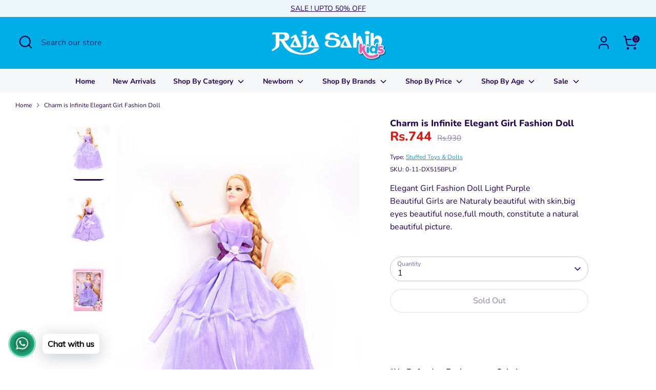

--- FILE ---
content_type: text/html; charset=utf-8
request_url: https://rajasahibkids.com/products/charm-is-infinite-elegant-girl-fashion-doll-0-11-dx515bplp
body_size: 29652
content:
<!doctype html>
<html class="no-js supports-no-cookies" lang="en">
  <head>
    <!-- Intelli Chat Code Starts from here -->
    <script id="intelli-chat-widget-code">
      (function (d, t, id) {
        if (d.getElementById(id)) return;
        var fjs = d.getElementsByTagName(t)[0];
        var js = d.createElement(t);

        js.id = id;
        js.src = 'https://democc.contegris.com:443/widget/aab63aa5d9fe80b062b71789720c8dfd/embed.js?'+'title='+document.title+'&page='+window.location.href;
        js.async = true;
        fjs.parentNode.insertBefore(js, fjs);
      })(document, 'script', 'intelli-chat-widget');
    </script>
    <!-- Intelli Chat Codes Ends Here -->

    <!-- Boost 6.2.2 -->
    <meta charset="utf-8" />
<meta name="viewport" content="width=device-width,initial-scale=1.0" />
<meta http-equiv="X-UA-Compatible" content="IE=edge">

<link rel="preconnect" href="https://cdn.shopify.com" crossorigin>
<link rel="preconnect" href="https://fonts.shopify.com" crossorigin>
<link rel="preconnect" href="https://monorail-edge.shopifysvc.com"><link rel="preload" as="font" href="//rajasahibkids.com/cdn/fonts/nunito/nunito_n4.fc49103dc396b42cae9460289072d384b6c6eb63.woff2" type="font/woff2" crossorigin><link rel="preload" as="font" href="//rajasahibkids.com/cdn/fonts/nunito/nunito_n7.37cf9b8cf43b3322f7e6e13ad2aad62ab5dc9109.woff2" type="font/woff2" crossorigin><link rel="preload" as="font" href="//rajasahibkids.com/cdn/fonts/nunito/nunito_n8.a4faa34563722dcb4bd960ae538c49eb540a565f.woff2" type="font/woff2" crossorigin><link rel="preload" as="font" href="//rajasahibkids.com/cdn/fonts/nunito/nunito_n8.a4faa34563722dcb4bd960ae538c49eb540a565f.woff2" type="font/woff2" crossorigin><link rel="preload" href="//rajasahibkids.com/cdn/shop/t/17/assets/vendor.min.js?v=67207134794593361361742985119" as="script">
<link rel="preload" href="//rajasahibkids.com/cdn/shop/t/17/assets/theme.js?v=48894961133382881861742985119" as="script"><link rel="canonical" href="https://rajasahibkids.com/products/charm-is-infinite-elegant-girl-fashion-doll-0-11-dx515bplp" /><link rel="icon" href="//rajasahibkids.com/cdn/shop/files/48-removebg-preview_3a1b5468-fa0a-4e7c-aade-ede8fe4af262.png?crop=center&height=48&v=1674305224&width=48" type="image/png"><meta name="description" content="Elegant Girl Fashion Doll Light Purple Beautiful Girls are Naturaly beautiful with skin,big eyes beautiful nose,full mouth, constitute a natural beautiful picture.">

    
    <title>
    Charm is Infinite Elegant Girl Fashion Doll
    
    
    
      &ndash; Raja Sahib Kids
    
  </title>

    <meta property="og:site_name" content="Raja Sahib Kids">
<meta property="og:url" content="https://rajasahibkids.com/products/charm-is-infinite-elegant-girl-fashion-doll-0-11-dx515bplp">
<meta property="og:title" content="Charm is Infinite Elegant Girl Fashion Doll">
<meta property="og:type" content="product">
<meta property="og:description" content="Elegant Girl Fashion Doll Light Purple Beautiful Girls are Naturaly beautiful with skin,big eyes beautiful nose,full mouth, constitute a natural beautiful picture."><meta property="og:image" content="http://rajasahibkids.com/cdn/shop/products/charm-is-infinite-elegant-girl-fashion-doll-0-11-dx515bplp_1200x1200.jpg?v=1675086586">
  <meta property="og:image:secure_url" content="https://rajasahibkids.com/cdn/shop/products/charm-is-infinite-elegant-girl-fashion-doll-0-11-dx515bplp_1200x1200.jpg?v=1675086586">
  <meta property="og:image:width" content="750">
  <meta property="og:image:height" content="1124"><meta property="og:price:amount" content="744">
  <meta property="og:price:currency" content="PKR"><meta name="twitter:card" content="summary_large_image">
<meta name="twitter:title" content="Charm is Infinite Elegant Girl Fashion Doll">
<meta name="twitter:description" content="Elegant Girl Fashion Doll Light Purple Beautiful Girls are Naturaly beautiful with skin,big eyes beautiful nose,full mouth, constitute a natural beautiful picture.">

<style>
      @font-face {
  font-family: Nunito;
  font-weight: 800;
  font-style: normal;
  font-display: fallback;
  src: url("//rajasahibkids.com/cdn/fonts/nunito/nunito_n8.a4faa34563722dcb4bd960ae538c49eb540a565f.woff2") format("woff2"),
       url("//rajasahibkids.com/cdn/fonts/nunito/nunito_n8.7b9b4d7a0ef879eb46735a0aecb391013c7f7aeb.woff") format("woff");
}

      @font-face {
  font-family: Nunito;
  font-weight: 800;
  font-style: normal;
  font-display: fallback;
  src: url("//rajasahibkids.com/cdn/fonts/nunito/nunito_n8.a4faa34563722dcb4bd960ae538c49eb540a565f.woff2") format("woff2"),
       url("//rajasahibkids.com/cdn/fonts/nunito/nunito_n8.7b9b4d7a0ef879eb46735a0aecb391013c7f7aeb.woff") format("woff");
}

      @font-face {
  font-family: Nunito;
  font-weight: 400;
  font-style: normal;
  font-display: fallback;
  src: url("//rajasahibkids.com/cdn/fonts/nunito/nunito_n4.fc49103dc396b42cae9460289072d384b6c6eb63.woff2") format("woff2"),
       url("//rajasahibkids.com/cdn/fonts/nunito/nunito_n4.5d26d13beeac3116db2479e64986cdeea4c8fbdd.woff") format("woff");
}

      @font-face {
  font-family: Nunito;
  font-weight: 700;
  font-style: normal;
  font-display: fallback;
  src: url("//rajasahibkids.com/cdn/fonts/nunito/nunito_n7.37cf9b8cf43b3322f7e6e13ad2aad62ab5dc9109.woff2") format("woff2"),
       url("//rajasahibkids.com/cdn/fonts/nunito/nunito_n7.45cfcfadc6630011252d54d5f5a2c7c98f60d5de.woff") format("woff");
}

      @font-face {
  font-family: Nunito;
  font-weight: 400;
  font-style: italic;
  font-display: fallback;
  src: url("//rajasahibkids.com/cdn/fonts/nunito/nunito_i4.fd53bf99043ab6c570187ed42d1b49192135de96.woff2") format("woff2"),
       url("//rajasahibkids.com/cdn/fonts/nunito/nunito_i4.cb3876a003a73aaae5363bb3e3e99d45ec598cc6.woff") format("woff");
}

      @font-face {
  font-family: Nunito;
  font-weight: 700;
  font-style: italic;
  font-display: fallback;
  src: url("//rajasahibkids.com/cdn/fonts/nunito/nunito_i7.3f8ba2027bc9ceb1b1764ecab15bae73f86c4632.woff2") format("woff2"),
       url("//rajasahibkids.com/cdn/fonts/nunito/nunito_i7.82bfb5f86ec77ada3c9f660da22064c2e46e1469.woff") format("woff");
}

      @font-face {
  font-family: Nunito;
  font-weight: 700;
  font-style: normal;
  font-display: fallback;
  src: url("//rajasahibkids.com/cdn/fonts/nunito/nunito_n7.37cf9b8cf43b3322f7e6e13ad2aad62ab5dc9109.woff2") format("woff2"),
       url("//rajasahibkids.com/cdn/fonts/nunito/nunito_n7.45cfcfadc6630011252d54d5f5a2c7c98f60d5de.woff") format("woff");
}

    </style>

    <link href="//rajasahibkids.com/cdn/shop/t/17/assets/styles.css?v=181400789390017651011742985869" rel="stylesheet" type="text/css" media="all" />
<script>
      document.documentElement.className = document.documentElement.className.replace('no-js', 'js');
      window.theme = window.theme || {};
      window.slate = window.slate || {};
      theme.moneyFormatWithCodeForProductsPreference = "Rs.{{ amount_no_decimals }}";
      theme.moneyFormatWithCodeForCartPreference = "Rs.{{ amount_no_decimals }}";
      theme.moneyFormat = "Rs.{{ amount_no_decimals }}";
      theme.strings = {
        addToCart: "Add to Cart",
        unavailable: "Unavailable",
        addressError: "Error looking up that address",
        addressNoResults: "No results for that address",
        addressQueryLimit: "You have exceeded the Google API usage limit. Consider upgrading to a \u003ca href=\"https:\/\/developers.google.com\/maps\/premium\/usage-limits\"\u003ePremium Plan\u003c\/a\u003e.",
        authError: "There was a problem authenticating your Google Maps API Key.",
        addingToCart: "Adding",
        addedToCart: "Added",
        productPreorder: "Pre-order",
        addedToCartPopupTitle: "Added:",
        addedToCartPopupItems: "Items",
        addedToCartPopupSubtotal: "Subtotal",
        addedToCartPopupGoToCart: "Checkout",
        cartTermsNotChecked: "You must agree to the terms and conditions before continuing.",
        searchLoading: "Loading",
        searchMoreResults: "See all results",
        searchNoResults: "No results",
        priceFrom: "From",
        quantityTooHigh: "You can only have [[ quantity ]] in your cart",
        onSale: "On Sale",
        soldOut: "Sold Out",
        in_stock: "In stock",
        low_stock: "Low stock",
        only_x_left: "[[ quantity ]] in stock",
        single_unit_available: "1 available",
        x_units_available: "[[ quantity ]] in stock, ready to ship",
        unitPriceSeparator: " \/ ",
        close: "Close",
        cart_shipping_calculator_hide_calculator: "Hide shipping calculator",
        cart_shipping_calculator_title: "Get shipping estimates",
        cart_general_hide_note: "Hide instructions for seller",
        cart_general_show_note: "Add instructions for seller",
        previous: "Previous",
        next: "Next"
      };
      theme.routes = {
        account_login_url: 'https://shopify.com/71150960926/account?locale=en&region_country=PK',
        account_register_url: 'https://shopify.com/71150960926/account?locale=en',
        account_addresses_url: '/account/addresses',
        search_url: '/search',
        cart_url: '/cart',
        cart_add_url: '/cart/add',
        cart_change_url: '/cart/change',
        product_recommendations_url: '/recommendations/products'
      };
      theme.settings = {
        dynamicQtyOpts: false,
        saleLabelEnabled: true,
        soldLabelEnabled: true,
        onAddToCart: "ajax"
      };
    </script><script>window.performance && window.performance.mark && window.performance.mark('shopify.content_for_header.start');</script><meta name="facebook-domain-verification" content="1fhrmz3k1uzslnfuuyr2bpxl5fwolk">
<meta name="google-site-verification" content="AGU4ZcE_6d9s7rG_7X97abWObEstlGxNrPy4ODYgDVA">
<meta id="shopify-digital-wallet" name="shopify-digital-wallet" content="/71150960926/digital_wallets/dialog">
<link rel="alternate" type="application/json+oembed" href="https://rajasahibkids.com/products/charm-is-infinite-elegant-girl-fashion-doll-0-11-dx515bplp.oembed">
<script async="async" src="/checkouts/internal/preloads.js?locale=en-PK"></script>
<script id="shopify-features" type="application/json">{"accessToken":"f9f01bd7603ac63861444d0fa584d6bb","betas":["rich-media-storefront-analytics"],"domain":"rajasahibkids.com","predictiveSearch":true,"shopId":71150960926,"locale":"en"}</script>
<script>var Shopify = Shopify || {};
Shopify.shop = "rajasahibkids-com.myshopify.com";
Shopify.locale = "en";
Shopify.currency = {"active":"PKR","rate":"1.0"};
Shopify.country = "PK";
Shopify.theme = {"name":"Search Results Fixed","id":177333567774,"schema_name":"Boost","schema_version":"6.2.2","theme_store_id":863,"role":"main"};
Shopify.theme.handle = "null";
Shopify.theme.style = {"id":null,"handle":null};
Shopify.cdnHost = "rajasahibkids.com/cdn";
Shopify.routes = Shopify.routes || {};
Shopify.routes.root = "/";</script>
<script type="module">!function(o){(o.Shopify=o.Shopify||{}).modules=!0}(window);</script>
<script>!function(o){function n(){var o=[];function n(){o.push(Array.prototype.slice.apply(arguments))}return n.q=o,n}var t=o.Shopify=o.Shopify||{};t.loadFeatures=n(),t.autoloadFeatures=n()}(window);</script>
<script id="shop-js-analytics" type="application/json">{"pageType":"product"}</script>
<script defer="defer" async type="module" src="//rajasahibkids.com/cdn/shopifycloud/shop-js/modules/v2/client.init-shop-cart-sync_C5BV16lS.en.esm.js"></script>
<script defer="defer" async type="module" src="//rajasahibkids.com/cdn/shopifycloud/shop-js/modules/v2/chunk.common_CygWptCX.esm.js"></script>
<script type="module">
  await import("//rajasahibkids.com/cdn/shopifycloud/shop-js/modules/v2/client.init-shop-cart-sync_C5BV16lS.en.esm.js");
await import("//rajasahibkids.com/cdn/shopifycloud/shop-js/modules/v2/chunk.common_CygWptCX.esm.js");

  window.Shopify.SignInWithShop?.initShopCartSync?.({"fedCMEnabled":true,"windoidEnabled":true});

</script>
<script>(function() {
  var isLoaded = false;
  function asyncLoad() {
    if (isLoaded) return;
    isLoaded = true;
    var urls = ["https:\/\/cdn.shopify.com\/s\/files\/1\/0033\/3538\/9233\/files\/pushdaddy_a2.js?shop=rajasahibkids-com.myshopify.com","https:\/\/cdn.shopify.com\/s\/files\/1\/0033\/3538\/9233\/files\/pushdaddy_a7_livechat1_new2.js?v=1707659950\u0026shop=rajasahibkids-com.myshopify.com"];
    for (var i = 0; i < urls.length; i++) {
      var s = document.createElement('script');
      s.type = 'text/javascript';
      s.async = true;
      s.src = urls[i];
      var x = document.getElementsByTagName('script')[0];
      x.parentNode.insertBefore(s, x);
    }
  };
  if(window.attachEvent) {
    window.attachEvent('onload', asyncLoad);
  } else {
    window.addEventListener('load', asyncLoad, false);
  }
})();</script>
<script id="__st">var __st={"a":71150960926,"offset":18000,"reqid":"d951f047-ee9d-456a-a9b7-894ee645c889-1768810602","pageurl":"rajasahibkids.com\/products\/charm-is-infinite-elegant-girl-fashion-doll-0-11-dx515bplp","u":"0a47b327222a","p":"product","rtyp":"product","rid":8113793663262};</script>
<script>window.ShopifyPaypalV4VisibilityTracking = true;</script>
<script id="captcha-bootstrap">!function(){'use strict';const t='contact',e='account',n='new_comment',o=[[t,t],['blogs',n],['comments',n],[t,'customer']],c=[[e,'customer_login'],[e,'guest_login'],[e,'recover_customer_password'],[e,'create_customer']],r=t=>t.map((([t,e])=>`form[action*='/${t}']:not([data-nocaptcha='true']) input[name='form_type'][value='${e}']`)).join(','),a=t=>()=>t?[...document.querySelectorAll(t)].map((t=>t.form)):[];function s(){const t=[...o],e=r(t);return a(e)}const i='password',u='form_key',d=['recaptcha-v3-token','g-recaptcha-response','h-captcha-response',i],f=()=>{try{return window.sessionStorage}catch{return}},m='__shopify_v',_=t=>t.elements[u];function p(t,e,n=!1){try{const o=window.sessionStorage,c=JSON.parse(o.getItem(e)),{data:r}=function(t){const{data:e,action:n}=t;return t[m]||n?{data:e,action:n}:{data:t,action:n}}(c);for(const[e,n]of Object.entries(r))t.elements[e]&&(t.elements[e].value=n);n&&o.removeItem(e)}catch(o){console.error('form repopulation failed',{error:o})}}const l='form_type',E='cptcha';function T(t){t.dataset[E]=!0}const w=window,h=w.document,L='Shopify',v='ce_forms',y='captcha';let A=!1;((t,e)=>{const n=(g='f06e6c50-85a8-45c8-87d0-21a2b65856fe',I='https://cdn.shopify.com/shopifycloud/storefront-forms-hcaptcha/ce_storefront_forms_captcha_hcaptcha.v1.5.2.iife.js',D={infoText:'Protected by hCaptcha',privacyText:'Privacy',termsText:'Terms'},(t,e,n)=>{const o=w[L][v],c=o.bindForm;if(c)return c(t,g,e,D).then(n);var r;o.q.push([[t,g,e,D],n]),r=I,A||(h.body.append(Object.assign(h.createElement('script'),{id:'captcha-provider',async:!0,src:r})),A=!0)});var g,I,D;w[L]=w[L]||{},w[L][v]=w[L][v]||{},w[L][v].q=[],w[L][y]=w[L][y]||{},w[L][y].protect=function(t,e){n(t,void 0,e),T(t)},Object.freeze(w[L][y]),function(t,e,n,w,h,L){const[v,y,A,g]=function(t,e,n){const i=e?o:[],u=t?c:[],d=[...i,...u],f=r(d),m=r(i),_=r(d.filter((([t,e])=>n.includes(e))));return[a(f),a(m),a(_),s()]}(w,h,L),I=t=>{const e=t.target;return e instanceof HTMLFormElement?e:e&&e.form},D=t=>v().includes(t);t.addEventListener('submit',(t=>{const e=I(t);if(!e)return;const n=D(e)&&!e.dataset.hcaptchaBound&&!e.dataset.recaptchaBound,o=_(e),c=g().includes(e)&&(!o||!o.value);(n||c)&&t.preventDefault(),c&&!n&&(function(t){try{if(!f())return;!function(t){const e=f();if(!e)return;const n=_(t);if(!n)return;const o=n.value;o&&e.removeItem(o)}(t);const e=Array.from(Array(32),(()=>Math.random().toString(36)[2])).join('');!function(t,e){_(t)||t.append(Object.assign(document.createElement('input'),{type:'hidden',name:u})),t.elements[u].value=e}(t,e),function(t,e){const n=f();if(!n)return;const o=[...t.querySelectorAll(`input[type='${i}']`)].map((({name:t})=>t)),c=[...d,...o],r={};for(const[a,s]of new FormData(t).entries())c.includes(a)||(r[a]=s);n.setItem(e,JSON.stringify({[m]:1,action:t.action,data:r}))}(t,e)}catch(e){console.error('failed to persist form',e)}}(e),e.submit())}));const S=(t,e)=>{t&&!t.dataset[E]&&(n(t,e.some((e=>e===t))),T(t))};for(const o of['focusin','change'])t.addEventListener(o,(t=>{const e=I(t);D(e)&&S(e,y())}));const B=e.get('form_key'),M=e.get(l),P=B&&M;t.addEventListener('DOMContentLoaded',(()=>{const t=y();if(P)for(const e of t)e.elements[l].value===M&&p(e,B);[...new Set([...A(),...v().filter((t=>'true'===t.dataset.shopifyCaptcha))])].forEach((e=>S(e,t)))}))}(h,new URLSearchParams(w.location.search),n,t,e,['guest_login'])})(!0,!0)}();</script>
<script integrity="sha256-4kQ18oKyAcykRKYeNunJcIwy7WH5gtpwJnB7kiuLZ1E=" data-source-attribution="shopify.loadfeatures" defer="defer" src="//rajasahibkids.com/cdn/shopifycloud/storefront/assets/storefront/load_feature-a0a9edcb.js" crossorigin="anonymous"></script>
<script data-source-attribution="shopify.dynamic_checkout.dynamic.init">var Shopify=Shopify||{};Shopify.PaymentButton=Shopify.PaymentButton||{isStorefrontPortableWallets:!0,init:function(){window.Shopify.PaymentButton.init=function(){};var t=document.createElement("script");t.src="https://rajasahibkids.com/cdn/shopifycloud/portable-wallets/latest/portable-wallets.en.js",t.type="module",document.head.appendChild(t)}};
</script>
<script data-source-attribution="shopify.dynamic_checkout.buyer_consent">
  function portableWalletsHideBuyerConsent(e){var t=document.getElementById("shopify-buyer-consent"),n=document.getElementById("shopify-subscription-policy-button");t&&n&&(t.classList.add("hidden"),t.setAttribute("aria-hidden","true"),n.removeEventListener("click",e))}function portableWalletsShowBuyerConsent(e){var t=document.getElementById("shopify-buyer-consent"),n=document.getElementById("shopify-subscription-policy-button");t&&n&&(t.classList.remove("hidden"),t.removeAttribute("aria-hidden"),n.addEventListener("click",e))}window.Shopify?.PaymentButton&&(window.Shopify.PaymentButton.hideBuyerConsent=portableWalletsHideBuyerConsent,window.Shopify.PaymentButton.showBuyerConsent=portableWalletsShowBuyerConsent);
</script>
<script>
  function portableWalletsCleanup(e){e&&e.src&&console.error("Failed to load portable wallets script "+e.src);var t=document.querySelectorAll("shopify-accelerated-checkout .shopify-payment-button__skeleton, shopify-accelerated-checkout-cart .wallet-cart-button__skeleton"),e=document.getElementById("shopify-buyer-consent");for(let e=0;e<t.length;e++)t[e].remove();e&&e.remove()}function portableWalletsNotLoadedAsModule(e){e instanceof ErrorEvent&&"string"==typeof e.message&&e.message.includes("import.meta")&&"string"==typeof e.filename&&e.filename.includes("portable-wallets")&&(window.removeEventListener("error",portableWalletsNotLoadedAsModule),window.Shopify.PaymentButton.failedToLoad=e,"loading"===document.readyState?document.addEventListener("DOMContentLoaded",window.Shopify.PaymentButton.init):window.Shopify.PaymentButton.init())}window.addEventListener("error",portableWalletsNotLoadedAsModule);
</script>

<script type="module" src="https://rajasahibkids.com/cdn/shopifycloud/portable-wallets/latest/portable-wallets.en.js" onError="portableWalletsCleanup(this)" crossorigin="anonymous"></script>
<script nomodule>
  document.addEventListener("DOMContentLoaded", portableWalletsCleanup);
</script>

<link id="shopify-accelerated-checkout-styles" rel="stylesheet" media="screen" href="https://rajasahibkids.com/cdn/shopifycloud/portable-wallets/latest/accelerated-checkout-backwards-compat.css" crossorigin="anonymous">
<style id="shopify-accelerated-checkout-cart">
        #shopify-buyer-consent {
  margin-top: 1em;
  display: inline-block;
  width: 100%;
}

#shopify-buyer-consent.hidden {
  display: none;
}

#shopify-subscription-policy-button {
  background: none;
  border: none;
  padding: 0;
  text-decoration: underline;
  font-size: inherit;
  cursor: pointer;
}

#shopify-subscription-policy-button::before {
  box-shadow: none;
}

      </style>
<script id="sections-script" data-sections="product-recommendations" defer="defer" src="//rajasahibkids.com/cdn/shop/t/17/compiled_assets/scripts.js?2744"></script>
<script>window.performance && window.performance.mark && window.performance.mark('shopify.content_for_header.end');</script>
<!-- BEGIN app block: shopify://apps/pushdaddy-whatsapp-chat-api/blocks/app-embed/e3f2054d-bf7b-4e63-8db3-00712592382c -->
  
<script>
   var random_numberyryt = "id" + Math.random().toString(16).slice(2);
</script>

 <div id="shopify-block-placeholder_pdaddychat" class="shopify-block shopify-app-block" data-block-handle="app-embed">
 </div>

<script>
  document.getElementById('shopify-block-placeholder_pdaddychat').id = 'shopify-block-' + random_numberyryt;
if (!window.wwhatsappJs_new2a) {
    try {
        window.wwhatsappJs_new2a = {};
        wwhatsappJs_new2a.WhatsApp_new2a = {
            metafields: {
                shop: "rajasahibkids-com.myshopify.com",
                settings: {"block_order":["15000170474"],"blocks":{"15000170474":{"disabled":"0","number":"923313355733","name":"Customer Support","label":"Support","avatar":"https://cdn.shopify.com/s/files/1/0033/3538/9233/files/Male-2.png?v=1628343022","online":"0","timezone":"Asia/Karachi","cid":"15000170474","ciiid":"142986","sunday":{"enabled":"1","range":"0,1439"},"monday":{"enabled":"1","range":"0,1439"},"tuesday":{"enabled":"1","range":"0,1439"},"wednesday":{"enabled":"1","range":"0,1439"},"thursday":{"enabled":"1","range":"0,1439"},"friday":{"enabled":"1","range":"0,1439"},"saturday":{"enabled":"1","range":"0,1439"},"offline":"Currently Offline. Will be back soon","chat":{"enabled":"1","greeting":"Hello! Thanks for visiting Raja Sahib Kids. Need help?  Please type message and chat with me and we will get back to you as soon as possible."},"message":"I need help","page_url":"0"}},"style":{"pattern":"100","customized":{"enabled":"1","color":"#EAD7BA","background":"#102033","background_img":"","svg_color":"","background_img_main":"https://cdn.shopify.com/s/files/1/0033/3538/9233/files/518.png","button_animation":"","background_pic_header":"","auto_start":"9999000","hide_buttonsx":"0","icon_width":"60","chat_width":"376","border_radius":"50","icon_position":"50","compact_normal":"2","secondary_button":"0","secondary_button_link":"","secondary_text":"","pages_display":"/pages/,/,/collections/,/products/,/cart/,/orders/,/checkouts/,/blogs/,/password/","updown_bottom":"20","labelradius":"8","updown_bottom_m":"20","updown_bottom2":"0","widget_optin":"","leftright_label":"0","updown_share":"30","secondary_button_bgcolor":"#FFFFFF","secondary_button_tcolor":"#0084FF","secondary_button_lcolor":"#0084FF","leftt_rightt":"1","leftt_rightt_sec":"3","animation_count":"onlythree","font_weight":"600","animation_iteration":"3","extend_header_img":"0","font":"Muli","font_size":"16","abandned_cart_enabled":"1","auto_hide_share":"10000000000","auto_hide_chat":"999999999000","final_leftright_second_position":"right","remove_bottom":"1","header_text_color":"","header_bg_color":"#","share_icons_display":"Whatsapp","share_size":"40","share_radius":"0","svg_yes":"0","svg_yes_icon":"0","share_trans":"0","what_bg":"","body_bgcolor":"","abandoned_kakkar":"0","shadow_yn":"0","mobile_label_yn":"1","google_ec":"whatsapp_pushdaddy","google_el":"whatsapp_pushdaddy","google_ea":"whatsapp_pushdaddy","fpixel_en":"whatsapp_pushdaddy","insta_username":"","fb_username":"","email_username":"","faq_yn":"0","chatbox_radius":"8","clicktcart_text":"We are 24x7 available for chat. feel free to chat","live_whatsapp":"1","live_whatsapp_mobile":"1","bot_yn":"0","advance_bot":"0","botus":"1","clicktcart_anim_c":"pwapp-onlyonce","clicktcart":"0","ctaction_animation":"pwapp-bounce","order_conf":false,"whatsapp_yn":"0","header_posit_img":"center","remove_bg":"0","img_cntt":"10000000000000000","ordertrack_url":"","chatbox_height":"70","title_textsize":"24","waving_img":"","merged_icons":"0","merged_icons_display":"NO","blink_circle":"0","blink_animation":"pwapp-zooml","blink_circle_color":"#fff","blink_circle_bg":"red","trackingon":"0","chatnow_color":"#000","label_bgcolor":"#fff","faq_color":"black","leftrightclose":"right","header_flat":"1","adddv_bott":"","etext1":"Please introduce yourself","etext2":"Enter your email","etext3":"Send","etext4":"Thank You","etext5":"2000","scaleicon":"1","scaleicon_m":"1","emailpop":"0","signuppopup":"","flyer_chat":"0","flyer_chat_m":"0","flyer_text":"","flyer_img":"","merge_bot_button":"0","wallyn":"0","lang_support":"en"}},"share":{"desktop":{"disabled":"1","position":"left"},"mobile":{"disabled":"1","position":"left"},"style":{"color":"#332007","background":"#FFC229"},"texts":{"button":"Share","message":"CHECK THIS OUT"}},"push_notif":{"headertttext":"Never miss a sale 🛍️","bodytextt":"Subscribe to get updates on new products and exclusive promotions","acceppttextt":"Accept","dennnyyextt":"Deny"},"addtocart":{"style":{"mobile":"0","desktop":"0","replace_yn":"0","but_bgcolor":"","but_tcolor":"","but_fsize":"0","but_radius":"0","button_wid":"0","button_pad":"0","but_bor_col":"","but_bor_wid":"0"},"texts":{"but_label1":"","but_link1":"","but_label2":"","but_link2":""}},"faq_quick_reply":[],"faq_block_order":[],"faq_blocks":[],"faq_texts":{"category":"FAQ Categories","featured":"General questions","search":"Search on Helpdesk","results":"Results for terms","no_results":"Sorry, no results found. Please try another keyword."},"track_url":"https://way2enjoy.com/shopify/1/whatsapp-chat/tracking_1.php","charge":true,"desktop":{"disabled":"0","position":"left","layout":"button_chat"},"mobile":{"disabled":"0","position":"left","layout":"button_chat"},"texts":{"title":"Hi there","description":"Welcome to Raja Sahib Kids!","prefilledt":"I need help","note":"We typically reply within minutes","button":"Chat with us","button_m":"Chat with us","bot_tri_button":"Order Status","placeholder":"Send a message","emoji_search":"Search emoji…","emoji_frequently":"Frequently used","emoji_people":"People","emoji_nature":"Nature","emoji_objects":"Objects","emoji_places":"Places","emoji_symbols":"Symbols","emoji_not_found":"No emoji could be found"}},
				
            }
        };
        // Any additional code...
    } catch (e) {
        console.error('An error occurred in the script:', e);
    }
}

  const blocksyyy = wwhatsappJs_new2a.WhatsApp_new2a.metafields.settings.blocks;
for (const blockId in blocksyyy) {
    if (blocksyyy.hasOwnProperty(blockId)) {
        const block = blocksyyy[blockId]; 
        const ciiid_value = block.ciiid;   
        const pdaddy_website = block.websiteee;   

		
		
         localStorage.setItem('pdaddy_ciiid', ciiid_value);
		          localStorage.setItem('pdaddy_website', pdaddy_website);
       // console.log(`Stored ciiid for block ${blockId}: ${ciiid_value}`);
    }
}




</script>






<!-- END app block --><script src="https://cdn.shopify.com/extensions/747c5c4f-01f6-4977-a618-0a92d9ef14e9/pushdaddy-whatsapp-live-chat-340/assets/pushdaddy_a7_livechat1_new4.js" type="text/javascript" defer="defer"></script>
<link href="https://cdn.shopify.com/extensions/747c5c4f-01f6-4977-a618-0a92d9ef14e9/pushdaddy-whatsapp-live-chat-340/assets/pwhatsapp119ba1.scss.css" rel="stylesheet" type="text/css" media="all">
<script src="https://cdn.shopify.com/extensions/019b8d54-2388-79d8-becc-d32a3afe2c7a/omnisend-50/assets/omnisend-in-shop.js" type="text/javascript" defer="defer"></script>
<link href="https://monorail-edge.shopifysvc.com" rel="dns-prefetch">
<script>(function(){if ("sendBeacon" in navigator && "performance" in window) {try {var session_token_from_headers = performance.getEntriesByType('navigation')[0].serverTiming.find(x => x.name == '_s').description;} catch {var session_token_from_headers = undefined;}var session_cookie_matches = document.cookie.match(/_shopify_s=([^;]*)/);var session_token_from_cookie = session_cookie_matches && session_cookie_matches.length === 2 ? session_cookie_matches[1] : "";var session_token = session_token_from_headers || session_token_from_cookie || "";function handle_abandonment_event(e) {var entries = performance.getEntries().filter(function(entry) {return /monorail-edge.shopifysvc.com/.test(entry.name);});if (!window.abandonment_tracked && entries.length === 0) {window.abandonment_tracked = true;var currentMs = Date.now();var navigation_start = performance.timing.navigationStart;var payload = {shop_id: 71150960926,url: window.location.href,navigation_start,duration: currentMs - navigation_start,session_token,page_type: "product"};window.navigator.sendBeacon("https://monorail-edge.shopifysvc.com/v1/produce", JSON.stringify({schema_id: "online_store_buyer_site_abandonment/1.1",payload: payload,metadata: {event_created_at_ms: currentMs,event_sent_at_ms: currentMs}}));}}window.addEventListener('pagehide', handle_abandonment_event);}}());</script>
<script id="web-pixels-manager-setup">(function e(e,d,r,n,o){if(void 0===o&&(o={}),!Boolean(null===(a=null===(i=window.Shopify)||void 0===i?void 0:i.analytics)||void 0===a?void 0:a.replayQueue)){var i,a;window.Shopify=window.Shopify||{};var t=window.Shopify;t.analytics=t.analytics||{};var s=t.analytics;s.replayQueue=[],s.publish=function(e,d,r){return s.replayQueue.push([e,d,r]),!0};try{self.performance.mark("wpm:start")}catch(e){}var l=function(){var e={modern:/Edge?\/(1{2}[4-9]|1[2-9]\d|[2-9]\d{2}|\d{4,})\.\d+(\.\d+|)|Firefox\/(1{2}[4-9]|1[2-9]\d|[2-9]\d{2}|\d{4,})\.\d+(\.\d+|)|Chrom(ium|e)\/(9{2}|\d{3,})\.\d+(\.\d+|)|(Maci|X1{2}).+ Version\/(15\.\d+|(1[6-9]|[2-9]\d|\d{3,})\.\d+)([,.]\d+|)( \(\w+\)|)( Mobile\/\w+|) Safari\/|Chrome.+OPR\/(9{2}|\d{3,})\.\d+\.\d+|(CPU[ +]OS|iPhone[ +]OS|CPU[ +]iPhone|CPU IPhone OS|CPU iPad OS)[ +]+(15[._]\d+|(1[6-9]|[2-9]\d|\d{3,})[._]\d+)([._]\d+|)|Android:?[ /-](13[3-9]|1[4-9]\d|[2-9]\d{2}|\d{4,})(\.\d+|)(\.\d+|)|Android.+Firefox\/(13[5-9]|1[4-9]\d|[2-9]\d{2}|\d{4,})\.\d+(\.\d+|)|Android.+Chrom(ium|e)\/(13[3-9]|1[4-9]\d|[2-9]\d{2}|\d{4,})\.\d+(\.\d+|)|SamsungBrowser\/([2-9]\d|\d{3,})\.\d+/,legacy:/Edge?\/(1[6-9]|[2-9]\d|\d{3,})\.\d+(\.\d+|)|Firefox\/(5[4-9]|[6-9]\d|\d{3,})\.\d+(\.\d+|)|Chrom(ium|e)\/(5[1-9]|[6-9]\d|\d{3,})\.\d+(\.\d+|)([\d.]+$|.*Safari\/(?![\d.]+ Edge\/[\d.]+$))|(Maci|X1{2}).+ Version\/(10\.\d+|(1[1-9]|[2-9]\d|\d{3,})\.\d+)([,.]\d+|)( \(\w+\)|)( Mobile\/\w+|) Safari\/|Chrome.+OPR\/(3[89]|[4-9]\d|\d{3,})\.\d+\.\d+|(CPU[ +]OS|iPhone[ +]OS|CPU[ +]iPhone|CPU IPhone OS|CPU iPad OS)[ +]+(10[._]\d+|(1[1-9]|[2-9]\d|\d{3,})[._]\d+)([._]\d+|)|Android:?[ /-](13[3-9]|1[4-9]\d|[2-9]\d{2}|\d{4,})(\.\d+|)(\.\d+|)|Mobile Safari.+OPR\/([89]\d|\d{3,})\.\d+\.\d+|Android.+Firefox\/(13[5-9]|1[4-9]\d|[2-9]\d{2}|\d{4,})\.\d+(\.\d+|)|Android.+Chrom(ium|e)\/(13[3-9]|1[4-9]\d|[2-9]\d{2}|\d{4,})\.\d+(\.\d+|)|Android.+(UC? ?Browser|UCWEB|U3)[ /]?(15\.([5-9]|\d{2,})|(1[6-9]|[2-9]\d|\d{3,})\.\d+)\.\d+|SamsungBrowser\/(5\.\d+|([6-9]|\d{2,})\.\d+)|Android.+MQ{2}Browser\/(14(\.(9|\d{2,})|)|(1[5-9]|[2-9]\d|\d{3,})(\.\d+|))(\.\d+|)|K[Aa][Ii]OS\/(3\.\d+|([4-9]|\d{2,})\.\d+)(\.\d+|)/},d=e.modern,r=e.legacy,n=navigator.userAgent;return n.match(d)?"modern":n.match(r)?"legacy":"unknown"}(),u="modern"===l?"modern":"legacy",c=(null!=n?n:{modern:"",legacy:""})[u],f=function(e){return[e.baseUrl,"/wpm","/b",e.hashVersion,"modern"===e.buildTarget?"m":"l",".js"].join("")}({baseUrl:d,hashVersion:r,buildTarget:u}),m=function(e){var d=e.version,r=e.bundleTarget,n=e.surface,o=e.pageUrl,i=e.monorailEndpoint;return{emit:function(e){var a=e.status,t=e.errorMsg,s=(new Date).getTime(),l=JSON.stringify({metadata:{event_sent_at_ms:s},events:[{schema_id:"web_pixels_manager_load/3.1",payload:{version:d,bundle_target:r,page_url:o,status:a,surface:n,error_msg:t},metadata:{event_created_at_ms:s}}]});if(!i)return console&&console.warn&&console.warn("[Web Pixels Manager] No Monorail endpoint provided, skipping logging."),!1;try{return self.navigator.sendBeacon.bind(self.navigator)(i,l)}catch(e){}var u=new XMLHttpRequest;try{return u.open("POST",i,!0),u.setRequestHeader("Content-Type","text/plain"),u.send(l),!0}catch(e){return console&&console.warn&&console.warn("[Web Pixels Manager] Got an unhandled error while logging to Monorail."),!1}}}}({version:r,bundleTarget:l,surface:e.surface,pageUrl:self.location.href,monorailEndpoint:e.monorailEndpoint});try{o.browserTarget=l,function(e){var d=e.src,r=e.async,n=void 0===r||r,o=e.onload,i=e.onerror,a=e.sri,t=e.scriptDataAttributes,s=void 0===t?{}:t,l=document.createElement("script"),u=document.querySelector("head"),c=document.querySelector("body");if(l.async=n,l.src=d,a&&(l.integrity=a,l.crossOrigin="anonymous"),s)for(var f in s)if(Object.prototype.hasOwnProperty.call(s,f))try{l.dataset[f]=s[f]}catch(e){}if(o&&l.addEventListener("load",o),i&&l.addEventListener("error",i),u)u.appendChild(l);else{if(!c)throw new Error("Did not find a head or body element to append the script");c.appendChild(l)}}({src:f,async:!0,onload:function(){if(!function(){var e,d;return Boolean(null===(d=null===(e=window.Shopify)||void 0===e?void 0:e.analytics)||void 0===d?void 0:d.initialized)}()){var d=window.webPixelsManager.init(e)||void 0;if(d){var r=window.Shopify.analytics;r.replayQueue.forEach((function(e){var r=e[0],n=e[1],o=e[2];d.publishCustomEvent(r,n,o)})),r.replayQueue=[],r.publish=d.publishCustomEvent,r.visitor=d.visitor,r.initialized=!0}}},onerror:function(){return m.emit({status:"failed",errorMsg:"".concat(f," has failed to load")})},sri:function(e){var d=/^sha384-[A-Za-z0-9+/=]+$/;return"string"==typeof e&&d.test(e)}(c)?c:"",scriptDataAttributes:o}),m.emit({status:"loading"})}catch(e){m.emit({status:"failed",errorMsg:(null==e?void 0:e.message)||"Unknown error"})}}})({shopId: 71150960926,storefrontBaseUrl: "https://rajasahibkids.com",extensionsBaseUrl: "https://extensions.shopifycdn.com/cdn/shopifycloud/web-pixels-manager",monorailEndpoint: "https://monorail-edge.shopifysvc.com/unstable/produce_batch",surface: "storefront-renderer",enabledBetaFlags: ["2dca8a86"],webPixelsConfigList: [{"id":"737837342","configuration":"{\"config\":\"{\\\"pixel_id\\\":\\\"G-PG0NPF1JNN\\\",\\\"target_country\\\":\\\"PK\\\",\\\"gtag_events\\\":[{\\\"type\\\":\\\"begin_checkout\\\",\\\"action_label\\\":\\\"G-PG0NPF1JNN\\\"},{\\\"type\\\":\\\"search\\\",\\\"action_label\\\":\\\"G-PG0NPF1JNN\\\"},{\\\"type\\\":\\\"view_item\\\",\\\"action_label\\\":[\\\"G-PG0NPF1JNN\\\",\\\"MC-GK6CMJSE6T\\\"]},{\\\"type\\\":\\\"purchase\\\",\\\"action_label\\\":[\\\"G-PG0NPF1JNN\\\",\\\"MC-GK6CMJSE6T\\\"]},{\\\"type\\\":\\\"page_view\\\",\\\"action_label\\\":[\\\"G-PG0NPF1JNN\\\",\\\"MC-GK6CMJSE6T\\\"]},{\\\"type\\\":\\\"add_payment_info\\\",\\\"action_label\\\":\\\"G-PG0NPF1JNN\\\"},{\\\"type\\\":\\\"add_to_cart\\\",\\\"action_label\\\":\\\"G-PG0NPF1JNN\\\"}],\\\"enable_monitoring_mode\\\":false}\"}","eventPayloadVersion":"v1","runtimeContext":"OPEN","scriptVersion":"b2a88bafab3e21179ed38636efcd8a93","type":"APP","apiClientId":1780363,"privacyPurposes":[],"dataSharingAdjustments":{"protectedCustomerApprovalScopes":["read_customer_address","read_customer_email","read_customer_name","read_customer_personal_data","read_customer_phone"]}},{"id":"490111262","configuration":"{\"apiURL\":\"https:\/\/api.omnisend.com\",\"appURL\":\"https:\/\/app.omnisend.com\",\"brandID\":\"645368c371a2f8c907940ebd\",\"trackingURL\":\"https:\/\/wt.omnisendlink.com\"}","eventPayloadVersion":"v1","runtimeContext":"STRICT","scriptVersion":"aa9feb15e63a302383aa48b053211bbb","type":"APP","apiClientId":186001,"privacyPurposes":["ANALYTICS","MARKETING","SALE_OF_DATA"],"dataSharingAdjustments":{"protectedCustomerApprovalScopes":["read_customer_address","read_customer_email","read_customer_name","read_customer_personal_data","read_customer_phone"]}},{"id":"285016350","configuration":"{\"pixel_id\":\"1346031686146345\",\"pixel_type\":\"facebook_pixel\",\"metaapp_system_user_token\":\"-\"}","eventPayloadVersion":"v1","runtimeContext":"OPEN","scriptVersion":"ca16bc87fe92b6042fbaa3acc2fbdaa6","type":"APP","apiClientId":2329312,"privacyPurposes":["ANALYTICS","MARKETING","SALE_OF_DATA"],"dataSharingAdjustments":{"protectedCustomerApprovalScopes":["read_customer_address","read_customer_email","read_customer_name","read_customer_personal_data","read_customer_phone"]}},{"id":"shopify-app-pixel","configuration":"{}","eventPayloadVersion":"v1","runtimeContext":"STRICT","scriptVersion":"0450","apiClientId":"shopify-pixel","type":"APP","privacyPurposes":["ANALYTICS","MARKETING"]},{"id":"shopify-custom-pixel","eventPayloadVersion":"v1","runtimeContext":"LAX","scriptVersion":"0450","apiClientId":"shopify-pixel","type":"CUSTOM","privacyPurposes":["ANALYTICS","MARKETING"]}],isMerchantRequest: false,initData: {"shop":{"name":"Raja Sahib Kids","paymentSettings":{"currencyCode":"PKR"},"myshopifyDomain":"rajasahibkids-com.myshopify.com","countryCode":"PK","storefrontUrl":"https:\/\/rajasahibkids.com"},"customer":null,"cart":null,"checkout":null,"productVariants":[{"price":{"amount":744.0,"currencyCode":"PKR"},"product":{"title":"Charm is Infinite Elegant Girl Fashion Doll","vendor":"Other","id":"8113793663262","untranslatedTitle":"Charm is Infinite Elegant Girl Fashion Doll","url":"\/products\/charm-is-infinite-elegant-girl-fashion-doll-0-11-dx515bplp","type":"Stuffed Toys \u0026 Dolls"},"id":"44400976429342","image":{"src":"\/\/rajasahibkids.com\/cdn\/shop\/products\/charm-is-infinite-elegant-girl-fashion-doll-0-11-dx515bplp.jpg?v=1675086586"},"sku":"0-11-DX515BPLP","title":"Default Title","untranslatedTitle":"Default Title"}],"purchasingCompany":null},},"https://rajasahibkids.com/cdn","fcfee988w5aeb613cpc8e4bc33m6693e112",{"modern":"","legacy":""},{"shopId":"71150960926","storefrontBaseUrl":"https:\/\/rajasahibkids.com","extensionBaseUrl":"https:\/\/extensions.shopifycdn.com\/cdn\/shopifycloud\/web-pixels-manager","surface":"storefront-renderer","enabledBetaFlags":"[\"2dca8a86\"]","isMerchantRequest":"false","hashVersion":"fcfee988w5aeb613cpc8e4bc33m6693e112","publish":"custom","events":"[[\"page_viewed\",{}],[\"product_viewed\",{\"productVariant\":{\"price\":{\"amount\":744.0,\"currencyCode\":\"PKR\"},\"product\":{\"title\":\"Charm is Infinite Elegant Girl Fashion Doll\",\"vendor\":\"Other\",\"id\":\"8113793663262\",\"untranslatedTitle\":\"Charm is Infinite Elegant Girl Fashion Doll\",\"url\":\"\/products\/charm-is-infinite-elegant-girl-fashion-doll-0-11-dx515bplp\",\"type\":\"Stuffed Toys \u0026 Dolls\"},\"id\":\"44400976429342\",\"image\":{\"src\":\"\/\/rajasahibkids.com\/cdn\/shop\/products\/charm-is-infinite-elegant-girl-fashion-doll-0-11-dx515bplp.jpg?v=1675086586\"},\"sku\":\"0-11-DX515BPLP\",\"title\":\"Default Title\",\"untranslatedTitle\":\"Default Title\"}}]]"});</script><script>
  window.ShopifyAnalytics = window.ShopifyAnalytics || {};
  window.ShopifyAnalytics.meta = window.ShopifyAnalytics.meta || {};
  window.ShopifyAnalytics.meta.currency = 'PKR';
  var meta = {"product":{"id":8113793663262,"gid":"gid:\/\/shopify\/Product\/8113793663262","vendor":"Other","type":"Stuffed Toys \u0026 Dolls","handle":"charm-is-infinite-elegant-girl-fashion-doll-0-11-dx515bplp","variants":[{"id":44400976429342,"price":74400,"name":"Charm is Infinite Elegant Girl Fashion Doll","public_title":null,"sku":"0-11-DX515BPLP"}],"remote":false},"page":{"pageType":"product","resourceType":"product","resourceId":8113793663262,"requestId":"d951f047-ee9d-456a-a9b7-894ee645c889-1768810602"}};
  for (var attr in meta) {
    window.ShopifyAnalytics.meta[attr] = meta[attr];
  }
</script>
<script class="analytics">
  (function () {
    var customDocumentWrite = function(content) {
      var jquery = null;

      if (window.jQuery) {
        jquery = window.jQuery;
      } else if (window.Checkout && window.Checkout.$) {
        jquery = window.Checkout.$;
      }

      if (jquery) {
        jquery('body').append(content);
      }
    };

    var hasLoggedConversion = function(token) {
      if (token) {
        return document.cookie.indexOf('loggedConversion=' + token) !== -1;
      }
      return false;
    }

    var setCookieIfConversion = function(token) {
      if (token) {
        var twoMonthsFromNow = new Date(Date.now());
        twoMonthsFromNow.setMonth(twoMonthsFromNow.getMonth() + 2);

        document.cookie = 'loggedConversion=' + token + '; expires=' + twoMonthsFromNow;
      }
    }

    var trekkie = window.ShopifyAnalytics.lib = window.trekkie = window.trekkie || [];
    if (trekkie.integrations) {
      return;
    }
    trekkie.methods = [
      'identify',
      'page',
      'ready',
      'track',
      'trackForm',
      'trackLink'
    ];
    trekkie.factory = function(method) {
      return function() {
        var args = Array.prototype.slice.call(arguments);
        args.unshift(method);
        trekkie.push(args);
        return trekkie;
      };
    };
    for (var i = 0; i < trekkie.methods.length; i++) {
      var key = trekkie.methods[i];
      trekkie[key] = trekkie.factory(key);
    }
    trekkie.load = function(config) {
      trekkie.config = config || {};
      trekkie.config.initialDocumentCookie = document.cookie;
      var first = document.getElementsByTagName('script')[0];
      var script = document.createElement('script');
      script.type = 'text/javascript';
      script.onerror = function(e) {
        var scriptFallback = document.createElement('script');
        scriptFallback.type = 'text/javascript';
        scriptFallback.onerror = function(error) {
                var Monorail = {
      produce: function produce(monorailDomain, schemaId, payload) {
        var currentMs = new Date().getTime();
        var event = {
          schema_id: schemaId,
          payload: payload,
          metadata: {
            event_created_at_ms: currentMs,
            event_sent_at_ms: currentMs
          }
        };
        return Monorail.sendRequest("https://" + monorailDomain + "/v1/produce", JSON.stringify(event));
      },
      sendRequest: function sendRequest(endpointUrl, payload) {
        // Try the sendBeacon API
        if (window && window.navigator && typeof window.navigator.sendBeacon === 'function' && typeof window.Blob === 'function' && !Monorail.isIos12()) {
          var blobData = new window.Blob([payload], {
            type: 'text/plain'
          });

          if (window.navigator.sendBeacon(endpointUrl, blobData)) {
            return true;
          } // sendBeacon was not successful

        } // XHR beacon

        var xhr = new XMLHttpRequest();

        try {
          xhr.open('POST', endpointUrl);
          xhr.setRequestHeader('Content-Type', 'text/plain');
          xhr.send(payload);
        } catch (e) {
          console.log(e);
        }

        return false;
      },
      isIos12: function isIos12() {
        return window.navigator.userAgent.lastIndexOf('iPhone; CPU iPhone OS 12_') !== -1 || window.navigator.userAgent.lastIndexOf('iPad; CPU OS 12_') !== -1;
      }
    };
    Monorail.produce('monorail-edge.shopifysvc.com',
      'trekkie_storefront_load_errors/1.1',
      {shop_id: 71150960926,
      theme_id: 177333567774,
      app_name: "storefront",
      context_url: window.location.href,
      source_url: "//rajasahibkids.com/cdn/s/trekkie.storefront.cd680fe47e6c39ca5d5df5f0a32d569bc48c0f27.min.js"});

        };
        scriptFallback.async = true;
        scriptFallback.src = '//rajasahibkids.com/cdn/s/trekkie.storefront.cd680fe47e6c39ca5d5df5f0a32d569bc48c0f27.min.js';
        first.parentNode.insertBefore(scriptFallback, first);
      };
      script.async = true;
      script.src = '//rajasahibkids.com/cdn/s/trekkie.storefront.cd680fe47e6c39ca5d5df5f0a32d569bc48c0f27.min.js';
      first.parentNode.insertBefore(script, first);
    };
    trekkie.load(
      {"Trekkie":{"appName":"storefront","development":false,"defaultAttributes":{"shopId":71150960926,"isMerchantRequest":null,"themeId":177333567774,"themeCityHash":"733082340784075189","contentLanguage":"en","currency":"PKR","eventMetadataId":"f7901b8c-d249-496e-8127-9020f6f74a9d"},"isServerSideCookieWritingEnabled":true,"monorailRegion":"shop_domain","enabledBetaFlags":["65f19447"]},"Session Attribution":{},"S2S":{"facebookCapiEnabled":true,"source":"trekkie-storefront-renderer","apiClientId":580111}}
    );

    var loaded = false;
    trekkie.ready(function() {
      if (loaded) return;
      loaded = true;

      window.ShopifyAnalytics.lib = window.trekkie;

      var originalDocumentWrite = document.write;
      document.write = customDocumentWrite;
      try { window.ShopifyAnalytics.merchantGoogleAnalytics.call(this); } catch(error) {};
      document.write = originalDocumentWrite;

      window.ShopifyAnalytics.lib.page(null,{"pageType":"product","resourceType":"product","resourceId":8113793663262,"requestId":"d951f047-ee9d-456a-a9b7-894ee645c889-1768810602","shopifyEmitted":true});

      var match = window.location.pathname.match(/checkouts\/(.+)\/(thank_you|post_purchase)/)
      var token = match? match[1]: undefined;
      if (!hasLoggedConversion(token)) {
        setCookieIfConversion(token);
        window.ShopifyAnalytics.lib.track("Viewed Product",{"currency":"PKR","variantId":44400976429342,"productId":8113793663262,"productGid":"gid:\/\/shopify\/Product\/8113793663262","name":"Charm is Infinite Elegant Girl Fashion Doll","price":"744.00","sku":"0-11-DX515BPLP","brand":"Other","variant":null,"category":"Stuffed Toys \u0026 Dolls","nonInteraction":true,"remote":false},undefined,undefined,{"shopifyEmitted":true});
      window.ShopifyAnalytics.lib.track("monorail:\/\/trekkie_storefront_viewed_product\/1.1",{"currency":"PKR","variantId":44400976429342,"productId":8113793663262,"productGid":"gid:\/\/shopify\/Product\/8113793663262","name":"Charm is Infinite Elegant Girl Fashion Doll","price":"744.00","sku":"0-11-DX515BPLP","brand":"Other","variant":null,"category":"Stuffed Toys \u0026 Dolls","nonInteraction":true,"remote":false,"referer":"https:\/\/rajasahibkids.com\/products\/charm-is-infinite-elegant-girl-fashion-doll-0-11-dx515bplp"});
      }
    });


        var eventsListenerScript = document.createElement('script');
        eventsListenerScript.async = true;
        eventsListenerScript.src = "//rajasahibkids.com/cdn/shopifycloud/storefront/assets/shop_events_listener-3da45d37.js";
        document.getElementsByTagName('head')[0].appendChild(eventsListenerScript);

})();</script>
  <script>
  if (!window.ga || (window.ga && typeof window.ga !== 'function')) {
    window.ga = function ga() {
      (window.ga.q = window.ga.q || []).push(arguments);
      if (window.Shopify && window.Shopify.analytics && typeof window.Shopify.analytics.publish === 'function') {
        window.Shopify.analytics.publish("ga_stub_called", {}, {sendTo: "google_osp_migration"});
      }
      console.error("Shopify's Google Analytics stub called with:", Array.from(arguments), "\nSee https://help.shopify.com/manual/promoting-marketing/pixels/pixel-migration#google for more information.");
    };
    if (window.Shopify && window.Shopify.analytics && typeof window.Shopify.analytics.publish === 'function') {
      window.Shopify.analytics.publish("ga_stub_initialized", {}, {sendTo: "google_osp_migration"});
    }
  }
</script>
<script
  defer
  src="https://rajasahibkids.com/cdn/shopifycloud/perf-kit/shopify-perf-kit-3.0.4.min.js"
  data-application="storefront-renderer"
  data-shop-id="71150960926"
  data-render-region="gcp-us-central1"
  data-page-type="product"
  data-theme-instance-id="177333567774"
  data-theme-name="Boost"
  data-theme-version="6.2.2"
  data-monorail-region="shop_domain"
  data-resource-timing-sampling-rate="10"
  data-shs="true"
  data-shs-beacon="true"
  data-shs-export-with-fetch="true"
  data-shs-logs-sample-rate="1"
  data-shs-beacon-endpoint="https://rajasahibkids.com/api/collect"
></script>
</head>

  <body
    id="charm-is-infinite-elegant-girl-fashion-doll"
    class="
      template-product
 swatch-method-standard cc-animate-enabled
    "
  >
    <a class="in-page-link visually-hidden skip-link" href="#MainContent">Skip to content</a>

    <div class="header-group">
      <!-- BEGIN sections: header-group -->
<div id="shopify-section-sections--24477470327070__announcement-bar" class="shopify-section shopify-section-group-header-group"><section class="announcement-bar" style="--text-color: #230051; --background: #ebf5fa"><div class="announcement-bar__content container"><a href="/collections/sale" title="Sale"> SALE ! UPTO 50% OFF</a></div></section>
</div><div id="shopify-section-sections--24477470327070__header" class="shopify-section shopify-section-group-header-group"><style data-shopify>
  .store-logo--image{
    max-width: 245px;
    width: 245px;
  }

  @media only screen and (max-width: 939px) {
    .store-logo--image {
      width: auto;
    }
  }

  
    .utils__item--search-icon,
    .settings-open-bar--small,
    .utils__right {
      width: calc(50% - (245px / 2));
    }
  
</style>
<div class="site-header docking-header" data-section-id="sections--24477470327070__header" data-section-type="header" role="banner">
    <header class="header-content container">
      <div class="page-header page-width"><div class="docked-mobile-navigation-container">
        <div class="docked-mobile-navigation-container__inner"><div class="utils relative  utils--center">
          <!-- MOBILE BURGER -->
          <button class="btn btn--plain burger-icon js-mobile-menu-icon hide-for-search" aria-label="Toggle menu">
            <svg class="icon icon--stroke-only icon--medium icon--type-menu" fill="none" stroke="currentColor" stroke-linecap="round" stroke-linejoin="round" stroke-width="2" aria-hidden="true" focusable="false" role="presentation" xmlns="http://www.w3.org/2000/svg" viewBox="0 0 24 24"><path d="M4 12h16M4 6h16M4 18h16"></path></svg>
          </button>

            <!-- DESKTOP SEARCH -->
  
  

  <div class="utils__item search-bar desktop-only search-bar--open settings-open-bar desktop-only  settings-open-bar--small"
     data-live-search="true"
     data-live-search-price="true"
     data-live-search-vendor="false"
     data-live-search-meta="true">

  <div class="search-bar__container"
       >
    <button class="btn btn--plain icon--header search-form__icon js-search-form-focus" aria-label="Open Search">
      <svg class="icon icon--stroke-only icon--medium icon--type-search" fill="none" stroke="currentColor" stroke-linecap="round" stroke-linejoin="round" stroke-width="2" aria-hidden="true" focusable="false" role="presentation" xmlns="http://www.w3.org/2000/svg" viewBox="0 0 24 24">
  <g><circle cx="11" cy="11" r="8"></circle><path d="m21 21l-4.35-4.35"></path></g>
</svg>
    </button>
    <span class="icon-fallback-text">Search</span>

    <form class="search-form" action="/search" method="get" role="search" autocomplete="off">
      <input type="hidden" name="type" value="product,query" />
      <input type="hidden" name="options[prefix]" value="last" />
      <label for="open-search-bar " class="label-hidden">
        Search our store
      </label>
      <input type="search"
             name="q"
             id="open-search-bar "
             value=""
             placeholder="Search our store"
             class="search-form__input"
             autocomplete="off"
             autocorrect="off">
      <button type="submit" class="btn btn--plain search-form__button" aria-label="Search">
      </button>
    </form>

    

    <div class="search-bar__results">
    </div>
  </div>
</div>




<!-- LOGO / STORE NAME --><div class="h1 store-logo  hide-for-search  hide-for-search-mobile   store-logo--image store-logo-desktop--center store-logo-mobile--inline" itemscope itemtype="http://schema.org/Organization"><!-- LOGO -->
  <a href="/" itemprop="url" class="site-logo site-header__logo-image">
    <meta itemprop="name" content="Raja Sahib Kids"><img src="//rajasahibkids.com/cdn/shop/files/RS_Logo_blue_Website_490x.png?v=1674631377" alt="Raja Sahib Kids" itemprop="logo" width="490" height="141"></a></div>
<div class="utils__right"><!-- CURRENCY CONVERTER -->
              <div class="utils__item utils__item--currency header-localization header-localization--desktop hide-for-search">
                <form method="post" action="/localization" id="localization_form_desktop-header" accept-charset="UTF-8" class="selectors-form" enctype="multipart/form-data"><input type="hidden" name="form_type" value="localization" /><input type="hidden" name="utf8" value="✓" /><input type="hidden" name="_method" value="put" /><input type="hidden" name="return_to" value="/products/charm-is-infinite-elegant-girl-fashion-doll-0-11-dx515bplp" /></form>
              </div><!-- MOBILE SEARCH ICON-->
  <a href="/search" class="plain-link utils__item utils__item--search-icon utils__item--search-inline hide-for-search mobile-only js-search-form-open" aria-label="Search">
    <span class="icon--header">
      <svg class="icon icon--stroke-only icon--medium icon--type-search" fill="none" stroke="currentColor" stroke-linecap="round" stroke-linejoin="round" stroke-width="2" aria-hidden="true" focusable="false" role="presentation" xmlns="http://www.w3.org/2000/svg" viewBox="0 0 24 24">
  <g><circle cx="11" cy="11" r="8"></circle><path d="m21 21l-4.35-4.35"></path></g>
</svg>
    </span>
    <span class="icon-fallback-text">Search</span>
  </a>
              <!-- MOBILE SEARCH -->
  
  

  <div class="utils__item search-bar mobile-only  search-bar--fadein  settings-close-mobile-bar"
     data-live-search="true"
     data-live-search-price="true"
     data-live-search-vendor="false"
     data-live-search-meta="true">

  <div class="search-bar__container">
    <button class="btn btn--plain icon--header search-form__icon js-search-form-open" aria-label="Open Search">
      <svg class="icon icon--stroke-only icon--medium icon--type-search" fill="none" stroke="currentColor" stroke-linecap="round" stroke-linejoin="round" stroke-width="2" aria-hidden="true" focusable="false" role="presentation" xmlns="http://www.w3.org/2000/svg" viewBox="0 0 24 24">
  <g><circle cx="11" cy="11" r="8"></circle><path d="m21 21l-4.35-4.35"></path></g>
</svg>
    </button>
    <span class="icon-fallback-text">Search</span>

    <form class="search-form" action="/search" method="get" role="search" autocomplete="off">
      <input type="hidden" name="type" value="product,query" />
      <input type="hidden" name="options[prefix]" value="last" />
      <label for="open-search-mobile-closed " class="label-hidden">
        Search our store
      </label>
      <input type="search"
             name="q"
             id="open-search-mobile-closed "
             value=""
             placeholder="Search our store"
             class="search-form__input"
             autocomplete="off"
             autocorrect="off">
      <button type="submit" class="btn btn--plain search-form__button" aria-label="Search">
      </button>
    </form>

    
      <button class="btn btn--plain feather-icon icon--header search-form__icon search-form__icon-close js-search-form-close " aria-label="Close">
        <svg aria-hidden="true" focusable="false" role="presentation" class="icon feather-x" viewBox="0 0 24 24"><path d="M18 6L6 18M6 6l12 12"/></svg>
      </button>
      <span class="icon-fallback-text ">Close search</span>
    <div class="search-bar__results">
    </div>

    
  </div>
</div>




<!-- ACCOUNT -->
            
              <div class="utils__item customer-account hide-for-search">
    <a href="/account" class="customer-account__parent-link icon--header" aria-haspopup="true" aria-expanded="false" aria-label="Account"><svg class="icon icon--stroke-only icon--medium icon--type-user" fill="none" stroke="currentColor" stroke-linecap="round" stroke-linejoin="round" stroke-width="2" aria-hidden="true" focusable="false" role="presentation" xmlns="http://www.w3.org/2000/svg" viewBox="0 0 24 24"><g><path d="M19 21v-2a4 4 0 0 0-4-4H9a4 4 0 0 0-4 4v2"></path><circle cx="12" cy="7" r="4"></circle></g></svg></a>
    <ul class="customer-account__menu">
      
        <li class="customer-account__link customer-login">
          <a href="https://shopify.com/71150960926/account?locale=en&region_country=PK">
            Log in
          </a>
        </li>
        <li class="customer-account__link customer-register">
          <a href="https://shopify.com/71150960926/account?locale=en">
          Create an account
          </a>
        </li>
      
    </ul>
  </div>
            

            <!-- CART -->
            
            
            <div class="utils__item header-cart hide-for-search">
              <a href="/cart">
                <span class="icon--header"><svg class="icon icon--stroke-only icon--medium icon--type-shopping-cart" fill="none" stroke="currentColor" stroke-linecap="round" stroke-linejoin="round" stroke-width="2" aria-hidden="true" focusable="false" role="presentation" xmlns="http://www.w3.org/2000/svg" viewBox="0 0 24 24"><g><circle cx="8" cy="21" r="1"></circle><circle cx="19" cy="21" r="1"></circle><path d="M2.05 2.05h2l2.66 12.42a2 2 0 0 0 2 1.58h9.78a2 2 0 0 0 1.95-1.57l1.65-7.43H5.12"></path></g></svg></span>
                <span class="header-cart__count">0</span>
              </a>
              
            </div>
            
          </div>

        </div>

        
        </div>
        </div>
        
      </div>
    </header>

    
    <div class="docked-navigation-container docked-navigation-container--center">
    <div class="docked-navigation-container__inner">
    

    <section class="header-navigation container">
      <nav class="navigation__container page-width ">

        <!-- DOCKED NAV SEARCH CENTER LAYOUT--><div class="docking-header__utils docking-header__center-layout-search">
            <a href="/search" class="plain-link utils__item hide-for-search js-search-form-open" aria-label="Search">
              <span class="icon--header">
                <svg class="icon icon--stroke-only icon--medium icon--type-search" fill="none" stroke="currentColor" stroke-linecap="round" stroke-linejoin="round" stroke-width="2" aria-hidden="true" focusable="false" role="presentation" xmlns="http://www.w3.org/2000/svg" viewBox="0 0 24 24">
  <g><circle cx="11" cy="11" r="8"></circle><path d="m21 21l-4.35-4.35"></path></g>
</svg>
              </span>
              <span class="icon-fallback-text">Search</span>
            </a>
          </div><!-- MOBILE MENU UTILS -->
        <div class="mobile-menu-utils"><!-- MOBILE MENU LOCALIZATION -->
            <div class="utils__item utils__item--currency header-localization header-localization--mobile hide-for-search">
              <form method="post" action="/localization" id="localization_form_mobile-header" accept-charset="UTF-8" class="selectors-form" enctype="multipart/form-data"><input type="hidden" name="form_type" value="localization" /><input type="hidden" name="utf8" value="✓" /><input type="hidden" name="_method" value="put" /><input type="hidden" name="return_to" value="/products/charm-is-infinite-elegant-girl-fashion-doll-0-11-dx515bplp" /></form>
            </div><!-- MOBILE MENU CLOSE -->
          <button class="btn btn--plain close-mobile-menu js-close-mobile-menu" aria-label="Close">
            <span class="feather-icon icon--header">
              <svg aria-hidden="true" focusable="false" role="presentation" class="icon feather-x" viewBox="0 0 24 24"><path d="M18 6L6 18M6 6l12 12"/></svg>
            </span>
          </button>
        </div>

        <!-- MOBILE MENU SEARCH BAR -->
        <div class="mobile-menu-search-bar">
          <div class="utils__item search-bar mobile-only  search-bar--fadein mobile-menu-search"
     data-live-search="true"
     data-live-search-price="true"
     data-live-search-vendor="false"
     data-live-search-meta="true">

  <div class="search-bar__container">
    <button class="btn btn--plain icon--header search-form__icon js-search-form-open" aria-label="Open Search">
      <svg class="icon icon--stroke-only icon--medium icon--type-search" fill="none" stroke="currentColor" stroke-linecap="round" stroke-linejoin="round" stroke-width="2" aria-hidden="true" focusable="false" role="presentation" xmlns="http://www.w3.org/2000/svg" viewBox="0 0 24 24">
  <g><circle cx="11" cy="11" r="8"></circle><path d="m21 21l-4.35-4.35"></path></g>
</svg>
    </button>
    <span class="icon-fallback-text">Search</span>

    <form class="search-form" action="/search" method="get" role="search" autocomplete="off">
      <input type="hidden" name="type" value="product,query" />
      <input type="hidden" name="options[prefix]" value="last" />
      <label for="mobile-menu-search" class="label-hidden">
        Search our store
      </label>
      <input type="search"
             name="q"
             id="mobile-menu-search"
             value=""
             placeholder="Search our store"
             class="search-form__input"
             autocomplete="off"
             autocorrect="off">
      <button type="submit" class="btn btn--plain search-form__button" aria-label="Search">
      </button>
    </form>

    
  </div>
</div>



        </div>

        <!-- MOBILE MENU -->
        <ul class="nav mobile-site-nav">
          
            <li class="mobile-site-nav__item">
              <a href="/" class="mobile-site-nav__link">
                Home
              </a>
              
              
            </li>
          
            <li class="mobile-site-nav__item">
              <a href="https://www.rajasahibkids.com/collections/new-arrival" class="mobile-site-nav__link">
                New Arrivals
              </a>
              
              
            </li>
          
            <li class="mobile-site-nav__item">
              <a href="/collections/toys-games" class="mobile-site-nav__link">
                Shop By Category
              </a>
              
                <button class="btn--plain feather-icon mobile-site-nav__icon" aria-label="Open dropdown menu"><svg aria-hidden="true" focusable="false" role="presentation" class="icon feather-icon feather-chevron-down" viewBox="0 0 24 24"><path d="M6 9l6 6 6-6"/></svg>
</button>
              
              
                <ul class="mobile-site-nav__menu">
                  
                    <li class="mobile-site-nav__item">
                      <a href="/collections/toys-for-girls" class="mobile-site-nav__link">
                        Toys For Girls
                      </a>
                      
                        <button class="btn--plain feather-icon mobile-site-nav__icon" aria-haspopup="true" aria-expanded="false" aria-label="Open dropdown menu"><svg aria-hidden="true" focusable="false" role="presentation" class="icon feather-icon feather-chevron-down" viewBox="0 0 24 24"><path d="M6 9l6 6 6-6"/></svg>
</button>
                      
                      
                        <ul class="mobile-site-nav__menu">
                          
                            <li class="mobile-site-nav__item">
                              <a href="/collections/baby-dolls" class="mobile-site-nav__link">
                                Baby Dolls
                              </a>
                            </li>
                          
                            <li class="mobile-site-nav__item">
                              <a href="/collections/beauty-set" class="mobile-site-nav__link">
                                Beauty Set
                              </a>
                            </li>
                          
                            <li class="mobile-site-nav__item">
                              <a href="/collections/bracelet-kits" class="mobile-site-nav__link">
                                Bracelet Kits
                              </a>
                            </li>
                          
                            <li class="mobile-site-nav__item">
                              <a href="/collections/dolls" class="mobile-site-nav__link">
                                Dolls
                              </a>
                            </li>
                          
                            <li class="mobile-site-nav__item">
                              <a href="/collections/doll-houses-accessories" class="mobile-site-nav__link">
                                Doll Houses & Accessories
                              </a>
                            </li>
                          
                            <li class="mobile-site-nav__item">
                              <a href="/collections/kitchen-play-sets" class="mobile-site-nav__link">
                                Kitchen & Play Sets
                              </a>
                            </li>
                          
                        </ul>
                      
                    </li>
                  
                    <li class="mobile-site-nav__item">
                      <a href="/collections/boys" class="mobile-site-nav__link">
                        Toys For Boys
                      </a>
                      
                        <button class="btn--plain feather-icon mobile-site-nav__icon" aria-haspopup="true" aria-expanded="false" aria-label="Open dropdown menu"><svg aria-hidden="true" focusable="false" role="presentation" class="icon feather-icon feather-chevron-down" viewBox="0 0 24 24"><path d="M6 9l6 6 6-6"/></svg>
</button>
                      
                      
                        <ul class="mobile-site-nav__menu">
                          
                            <li class="mobile-site-nav__item">
                              <a href="/collections/action-figures" class="mobile-site-nav__link">
                                Action Figures
                              </a>
                            </li>
                          
                            <li class="mobile-site-nav__item">
                              <a href="/collections/vehicle-toys" class="mobile-site-nav__link">
                                Die Cast & Other Vehicle Toys
                              </a>
                            </li>
                          
                            <li class="mobile-site-nav__item">
                              <a href="/collections/guns" class="mobile-site-nav__link">
                                Guns
                              </a>
                            </li>
                          
                            <li class="mobile-site-nav__item">
                              <a href="/collections/cars-other-vehicles" class="mobile-site-nav__link">
                                RC Cars
                              </a>
                            </li>
                          
                            <li class="mobile-site-nav__item">
                              <a href="/collections/drones-helicopters" class="mobile-site-nav__link">
                                RC Drones & Helicopters
                              </a>
                            </li>
                          
                            <li class="mobile-site-nav__item">
                              <a href="/collections/tool-set" class="mobile-site-nav__link">
                                Tool Set
                              </a>
                            </li>
                          
                        </ul>
                      
                    </li>
                  
                    <li class="mobile-site-nav__item">
                      <a href="/collections/action-toys-figure" class="mobile-site-nav__link">
                        Action Toys & Figure
                      </a>
                      
                        <button class="btn--plain feather-icon mobile-site-nav__icon" aria-haspopup="true" aria-expanded="false" aria-label="Open dropdown menu"><svg aria-hidden="true" focusable="false" role="presentation" class="icon feather-icon feather-chevron-down" viewBox="0 0 24 24"><path d="M6 9l6 6 6-6"/></svg>
</button>
                      
                      
                        <ul class="mobile-site-nav__menu">
                          
                            <li class="mobile-site-nav__item">
                              <a href="/collections/action-figures" class="mobile-site-nav__link">
                                Action Figures
                              </a>
                            </li>
                          
                            <li class="mobile-site-nav__item">
                              <a href="/collections/vehicle-toys" class="mobile-site-nav__link">
                                Die Cast & Other Vehicle Toys
                              </a>
                            </li>
                          
                            <li class="mobile-site-nav__item">
                              <a href="/collections/guns" class="mobile-site-nav__link">
                                Guns and Swords
                              </a>
                            </li>
                          
                            <li class="mobile-site-nav__item">
                              <a href="/collections/play-sets" class="mobile-site-nav__link">
                                Play Sets
                              </a>
                            </li>
                          
                        </ul>
                      
                    </li>
                  
                    <li class="mobile-site-nav__item">
                      <a href="/collections/arts-crafts" class="mobile-site-nav__link">
                        Arts & Crafts
                      </a>
                      
                        <button class="btn--plain feather-icon mobile-site-nav__icon" aria-haspopup="true" aria-expanded="false" aria-label="Open dropdown menu"><svg aria-hidden="true" focusable="false" role="presentation" class="icon feather-icon feather-chevron-down" viewBox="0 0 24 24"><path d="M6 9l6 6 6-6"/></svg>
</button>
                      
                      
                        <ul class="mobile-site-nav__menu">
                          
                            <li class="mobile-site-nav__item">
                              <a href="/collections/beauty-set" class="mobile-site-nav__link">
                                Beauty Set
                              </a>
                            </li>
                          
                            <li class="mobile-site-nav__item">
                              <a href="/collections/bracelet-kits" class="mobile-site-nav__link">
                                Bracelet Kits
                              </a>
                            </li>
                          
                            <li class="mobile-site-nav__item">
                              <a href="/collections/draw-clay-art" class="mobile-site-nav__link">
                                Draw & Clay Art
                              </a>
                            </li>
                          
                            <li class="mobile-site-nav__item">
                              <a href="/collections/stationery-set" class="mobile-site-nav__link">
                                Stationery Set
                              </a>
                            </li>
                          
                        </ul>
                      
                    </li>
                  
                    <li class="mobile-site-nav__item">
                      <a href="/collections/baby-toddler-toys" class="mobile-site-nav__link">
                        Baby & Toddler Toys
                      </a>
                      
                        <button class="btn--plain feather-icon mobile-site-nav__icon" aria-haspopup="true" aria-expanded="false" aria-label="Open dropdown menu"><svg aria-hidden="true" focusable="false" role="presentation" class="icon feather-icon feather-chevron-down" viewBox="0 0 24 24"><path d="M6 9l6 6 6-6"/></svg>
</button>
                      
                      
                        <ul class="mobile-site-nav__menu">
                          
                            <li class="mobile-site-nav__item">
                              <a href="/collections/activity-toys" class="mobile-site-nav__link">
                                Activity Toys
                              </a>
                            </li>
                          
                            <li class="mobile-site-nav__item">
                              <a href="/collections/play-gym-mats" class="mobile-site-nav__link">
                                Play Gym & Mats
                              </a>
                            </li>
                          
                            <li class="mobile-site-nav__item">
                              <a href="/collections/pre-school-toys" class="mobile-site-nav__link">
                                Pre School Toys
                              </a>
                            </li>
                          
                            <li class="mobile-site-nav__item">
                              <a href="/collections/push-pull-toys" class="mobile-site-nav__link">
                                Push & Pull Toys
                              </a>
                            </li>
                          
                            <li class="mobile-site-nav__item">
                              <a href="/collections/rattles-bath-toys" class="mobile-site-nav__link">
                                Rattles & Bath Toys
                              </a>
                            </li>
                          
                        </ul>
                      
                    </li>
                  
                    <li class="mobile-site-nav__item">
                      <a href="/collections/birthday-items" class="mobile-site-nav__link">
                        Birthday Items
                      </a>
                      
                        <button class="btn--plain feather-icon mobile-site-nav__icon" aria-haspopup="true" aria-expanded="false" aria-label="Open dropdown menu"><svg aria-hidden="true" focusable="false" role="presentation" class="icon feather-icon feather-chevron-down" viewBox="0 0 24 24"><path d="M6 9l6 6 6-6"/></svg>
</button>
                      
                      
                        <ul class="mobile-site-nav__menu">
                          
                            <li class="mobile-site-nav__item">
                              <a href="/collections/candles-balloons" class="mobile-site-nav__link">
                                Candles & Balloons
                              </a>
                            </li>
                          
                            <li class="mobile-site-nav__item">
                              <a href="/collections/costumes" class="mobile-site-nav__link">
                                Costumes
                              </a>
                            </li>
                          
                            <li class="mobile-site-nav__item">
                              <a href="/collections/face-masks" class="mobile-site-nav__link">
                                Face Masks
                              </a>
                            </li>
                          
                            <li class="mobile-site-nav__item">
                              <a href="/collections/party-popper-ribbons" class="mobile-site-nav__link">
                                Party Popper & Ribbons
                              </a>
                            </li>
                          
                        </ul>
                      
                    </li>
                  
                    <li class="mobile-site-nav__item">
                      <a href="/collections/games" class="mobile-site-nav__link">
                        Indoor Games
                      </a>
                      
                        <button class="btn--plain feather-icon mobile-site-nav__icon" aria-haspopup="true" aria-expanded="false" aria-label="Open dropdown menu"><svg aria-hidden="true" focusable="false" role="presentation" class="icon feather-icon feather-chevron-down" viewBox="0 0 24 24"><path d="M6 9l6 6 6-6"/></svg>
</button>
                      
                      
                        <ul class="mobile-site-nav__menu">
                          
                            <li class="mobile-site-nav__item">
                              <a href="/collections/board-card-games" class="mobile-site-nav__link">
                                Board & Card Games
                              </a>
                            </li>
                          
                            <li class="mobile-site-nav__item">
                              <a href="/collections/fishing-games" class="mobile-site-nav__link">
                                Fishing Games
                              </a>
                            </li>
                          
                            <li class="mobile-site-nav__item">
                              <a href="/collections/magic-kits" class="mobile-site-nav__link">
                                Magic Kits
                              </a>
                            </li>
                          
                        </ul>
                      
                    </li>
                  
                    <li class="mobile-site-nav__item">
                      <a href="/collections/kids-furniture" class="mobile-site-nav__link">
                        Kids Furniture
                      </a>
                      
                        <button class="btn--plain feather-icon mobile-site-nav__icon" aria-haspopup="true" aria-expanded="false" aria-label="Open dropdown menu"><svg aria-hidden="true" focusable="false" role="presentation" class="icon feather-icon feather-chevron-down" viewBox="0 0 24 24"><path d="M6 9l6 6 6-6"/></svg>
</button>
                      
                      
                        <ul class="mobile-site-nav__menu">
                          
                            <li class="mobile-site-nav__item">
                              <a href="/collections/kids-sofa-chair" class="mobile-site-nav__link">
                                Kids Sofa Chair
                              </a>
                            </li>
                          
                            <li class="mobile-site-nav__item">
                              <a href="/collections/study-desk-chairs" class="mobile-site-nav__link">
                                Study Desk & Chairs
                              </a>
                            </li>
                          
                        </ul>
                      
                    </li>
                  
                    <li class="mobile-site-nav__item">
                      <a href="/collections/learning-back-to-school" class="mobile-site-nav__link">
                        Learning & Back To School
                      </a>
                      
                        <button class="btn--plain feather-icon mobile-site-nav__icon" aria-haspopup="true" aria-expanded="false" aria-label="Open dropdown menu"><svg aria-hidden="true" focusable="false" role="presentation" class="icon feather-icon feather-chevron-down" viewBox="0 0 24 24"><path d="M6 9l6 6 6-6"/></svg>
</button>
                      
                      
                        <ul class="mobile-site-nav__menu">
                          
                            <li class="mobile-site-nav__item">
                              <a href="/collections/building-blocks-puzzles" class="mobile-site-nav__link">
                                Building Blocks & Puzzles
                              </a>
                            </li>
                          
                            <li class="mobile-site-nav__item">
                              <a href="/collections/children-books-flashcards" class="mobile-site-nav__link">
                                Children Books & Flashcards
                              </a>
                            </li>
                          
                            <li class="mobile-site-nav__item">
                              <a href="/collections/laptops-electronic-learning" class="mobile-site-nav__link">
                                Laptops & Electronic Learning
                              </a>
                            </li>
                          
                            <li class="mobile-site-nav__item">
                              <a href="/collections/lunch-boxes" class="mobile-site-nav__link">
                                Lunch Boxes
                              </a>
                            </li>
                          
                            <li class="mobile-site-nav__item">
                              <a href="/collections/musical-instrument" class="mobile-site-nav__link">
                                Musical Instrument
                              </a>
                            </li>
                          
                            <li class="mobile-site-nav__item">
                              <a href="/collections/school-bags" class="mobile-site-nav__link">
                                School Bags
                              </a>
                            </li>
                          
                            <li class="mobile-site-nav__item">
                              <a href="/collections/water-bottle-lunch-boxes" class="mobile-site-nav__link">
                                Water Bottle
                              </a>
                            </li>
                          
                        </ul>
                      
                    </li>
                  
                    <li class="mobile-site-nav__item">
                      <a href="/collections/other-toy-set" class="mobile-site-nav__link">
                        Other Toy Set
                      </a>
                      
                        <button class="btn--plain feather-icon mobile-site-nav__icon" aria-haspopup="true" aria-expanded="false" aria-label="Open dropdown menu"><svg aria-hidden="true" focusable="false" role="presentation" class="icon feather-icon feather-chevron-down" viewBox="0 0 24 24"><path d="M6 9l6 6 6-6"/></svg>
</button>
                      
                      
                        <ul class="mobile-site-nav__menu">
                          
                            <li class="mobile-site-nav__item">
                              <a href="/collections/kitchen-play-sets" class="mobile-site-nav__link">
                                Kitchen & Play Sets
                              </a>
                            </li>
                          
                            <li class="mobile-site-nav__item">
                              <a href="https://www.rajasahibkids.com/collections/money-banking-toys" class="mobile-site-nav__link">
                                Money & Banking Toys
                              </a>
                            </li>
                          
                            <li class="mobile-site-nav__item">
                              <a href="/collections/musical-toys" class="mobile-site-nav__link">
                                Musical Toys
                              </a>
                            </li>
                          
                            <li class="mobile-site-nav__item">
                              <a href="/collections/tool-set" class="mobile-site-nav__link">
                                Tool Set
                              </a>
                            </li>
                          
                            <li class="mobile-site-nav__item">
                              <a href="/collections/watches" class="mobile-site-nav__link">
                                Watches
                              </a>
                            </li>
                          
                        </ul>
                      
                    </li>
                  
                    <li class="mobile-site-nav__item">
                      <a href="/collections/stuffed-toys-dolls" class="mobile-site-nav__link">
                        Stuffed Toys & Dolls
                      </a>
                      
                        <button class="btn--plain feather-icon mobile-site-nav__icon" aria-haspopup="true" aria-expanded="false" aria-label="Open dropdown menu"><svg aria-hidden="true" focusable="false" role="presentation" class="icon feather-icon feather-chevron-down" viewBox="0 0 24 24"><path d="M6 9l6 6 6-6"/></svg>
</button>
                      
                      
                        <ul class="mobile-site-nav__menu">
                          
                            <li class="mobile-site-nav__item">
                              <a href="/collections/baby-dolls" class="mobile-site-nav__link">
                                Baby Dolls
                              </a>
                            </li>
                          
                            <li class="mobile-site-nav__item">
                              <a href="https://www.rajasahibkids.com/collections/doll-houses-accessories" class="mobile-site-nav__link">
                                Doll Houses & Accessories
                              </a>
                            </li>
                          
                            <li class="mobile-site-nav__item">
                              <a href="/collections/dolls" class="mobile-site-nav__link">
                                Dolls
                              </a>
                            </li>
                          
                            <li class="mobile-site-nav__item">
                              <a href="/collections/stuffed-toys" class="mobile-site-nav__link">
                                Stuffed Toys
                              </a>
                            </li>
                          
                        </ul>
                      
                    </li>
                  
                    <li class="mobile-site-nav__item">
                      <a href="/collections/outdoor-fun-sports" class="mobile-site-nav__link">
                        Outdoor Fun & Sports
                      </a>
                      
                        <button class="btn--plain feather-icon mobile-site-nav__icon" aria-haspopup="true" aria-expanded="false" aria-label="Open dropdown menu"><svg aria-hidden="true" focusable="false" role="presentation" class="icon feather-icon feather-chevron-down" viewBox="0 0 24 24"><path d="M6 9l6 6 6-6"/></svg>
</button>
                      
                      
                        <ul class="mobile-site-nav__menu">
                          
                            <li class="mobile-site-nav__item">
                              <a href="/collections/bicycles" class="mobile-site-nav__link">
                                Bicycles
                              </a>
                            </li>
                          
                            <li class="mobile-site-nav__item">
                              <a href="/collections/inflatable-toys" class="mobile-site-nav__link">
                                Inflatable Toys
                              </a>
                            </li>
                          
                            <li class="mobile-site-nav__item">
                              <a href="/collections/kids-skating-gear-1" class="mobile-site-nav__link">
                                Kids' Skating Gear
                              </a>
                            </li>
                          
                            <li class="mobile-site-nav__item">
                              <a href="/collections/ride-on" class="mobile-site-nav__link">
                                Ride On
                              </a>
                            </li>
                          
                            <li class="mobile-site-nav__item">
                              <a href="/collections/slides-swings" class="mobile-site-nav__link">
                                Slides & Swings
                              </a>
                            </li>
                          
                            <li class="mobile-site-nav__item">
                              <a href="/collections/sports-play" class="mobile-site-nav__link">
                                Sports Play
                              </a>
                            </li>
                          
                            <li class="mobile-site-nav__item">
                              <a href="/collections/swimming-pools" class="mobile-site-nav__link">
                                Swimming Pools & Accessories
                              </a>
                            </li>
                          
                            <li class="mobile-site-nav__item">
                              <a href="/collections/tent-play-houses" class="mobile-site-nav__link">
                                Tent & Play Houses
                              </a>
                            </li>
                          
                            <li class="mobile-site-nav__item">
                              <a href="/collections/water-guns" class="mobile-site-nav__link">
                                Water Guns
                              </a>
                            </li>
                          
                        </ul>
                      
                    </li>
                  
                    <li class="mobile-site-nav__item">
                      <a href="/collections/remote-control-toys" class="mobile-site-nav__link">
                        Remote Control Toys
                      </a>
                      
                        <button class="btn--plain feather-icon mobile-site-nav__icon" aria-haspopup="true" aria-expanded="false" aria-label="Open dropdown menu"><svg aria-hidden="true" focusable="false" role="presentation" class="icon feather-icon feather-chevron-down" viewBox="0 0 24 24"><path d="M6 9l6 6 6-6"/></svg>
</button>
                      
                      
                        <ul class="mobile-site-nav__menu">
                          
                            <li class="mobile-site-nav__item">
                              <a href="/collections/cars-other-vehicles" class="mobile-site-nav__link">
                                Cars & Other Vehicles
                              </a>
                            </li>
                          
                            <li class="mobile-site-nav__item">
                              <a href="/collections/drones-helicopters" class="mobile-site-nav__link">
                                Drones & Helicopters
                              </a>
                            </li>
                          
                            <li class="mobile-site-nav__item">
                              <a href="/collections/robots-animals" class="mobile-site-nav__link">
                                Robots & Animals
                              </a>
                            </li>
                          
                        </ul>
                      
                    </li>
                  
                </ul>
              
            </li>
          
            <li class="mobile-site-nav__item">
              <a href="/collections/newborn" class="mobile-site-nav__link">
                Newborn
              </a>
              
                <button class="btn--plain feather-icon mobile-site-nav__icon" aria-label="Open dropdown menu"><svg aria-hidden="true" focusable="false" role="presentation" class="icon feather-icon feather-chevron-down" viewBox="0 0 24 24"><path d="M6 9l6 6 6-6"/></svg>
</button>
              
              
                <ul class="mobile-site-nav__menu">
                  
                    <li class="mobile-site-nav__item">
                      <a href="/collections/baby-bath-care" class="mobile-site-nav__link">
                        Baby Bath Care
                      </a>
                      
                        <button class="btn--plain feather-icon mobile-site-nav__icon" aria-haspopup="true" aria-expanded="false" aria-label="Open dropdown menu"><svg aria-hidden="true" focusable="false" role="presentation" class="icon feather-icon feather-chevron-down" viewBox="0 0 24 24"><path d="M6 9l6 6 6-6"/></svg>
</button>
                      
                      
                        <ul class="mobile-site-nav__menu">
                          
                            <li class="mobile-site-nav__item">
                              <a href="https://www.rajasahibkids.com/collections/accessories" class="mobile-site-nav__link">
                                Accessories
                              </a>
                            </li>
                          
                            <li class="mobile-site-nav__item">
                              <a href="/collections/baby-cologne-powder" class="mobile-site-nav__link">
                                Baby Cologne & Powder
                              </a>
                            </li>
                          
                            <li class="mobile-site-nav__item">
                              <a href="https://www.rajasahibkids.com/collections/baby-bath-care-gift-set" class="mobile-site-nav__link">
                                Baby Gift Set
                              </a>
                            </li>
                          
                            <li class="mobile-site-nav__item">
                              <a href="/collections/baby-oil-lotions" class="mobile-site-nav__link">
                                Baby Oil & Lotions
                              </a>
                            </li>
                          
                            <li class="mobile-site-nav__item">
                              <a href="/collections/bathers-bath-towels" class="mobile-site-nav__link">
                                Bathers & Bath Towels
                              </a>
                            </li>
                          
                            <li class="mobile-site-nav__item">
                              <a href="/collections/body-wash-soaps" class="mobile-site-nav__link">
                                Body Wash & Soaps
                              </a>
                            </li>
                          
                            <li class="mobile-site-nav__item">
                              <a href="/collections/nappy-rash-creams" class="mobile-site-nav__link">
                                Nappy Rash Creams
                              </a>
                            </li>
                          
                            <li class="mobile-site-nav__item">
                              <a href="/collections/shampoo-conditioner" class="mobile-site-nav__link">
                                Shampoo & Conditioner
                              </a>
                            </li>
                          
                        </ul>
                      
                    </li>
                  
                    <li class="mobile-site-nav__item">
                      <a href="/collections/baby-gear" class="mobile-site-nav__link">
                        Baby Gear
                      </a>
                      
                        <button class="btn--plain feather-icon mobile-site-nav__icon" aria-haspopup="true" aria-expanded="false" aria-label="Open dropdown menu"><svg aria-hidden="true" focusable="false" role="presentation" class="icon feather-icon feather-chevron-down" viewBox="0 0 24 24"><path d="M6 9l6 6 6-6"/></svg>
</button>
                      
                      
                        <ul class="mobile-site-nav__menu">
                          
                            <li class="mobile-site-nav__item">
                              <a href="/collections/baby-cot-crib" class="mobile-site-nav__link">
                                Baby Cot & Crib
                              </a>
                            </li>
                          
                            <li class="mobile-site-nav__item">
                              <a href="/collections/carriers-bags" class="mobile-site-nav__link">
                                Carriers & Bags
                              </a>
                            </li>
                          
                            <li class="mobile-site-nav__item">
                              <a href="/collections/carry-cots-swings" class="mobile-site-nav__link">
                                Carry Cots & Swings
                              </a>
                            </li>
                          
                            <li class="mobile-site-nav__item">
                              <a href="/collections/high-chairs-booster-seats" class="mobile-site-nav__link">
                                High Chairs & Booster Seats
                              </a>
                            </li>
                          
                            <li class="mobile-site-nav__item">
                              <a href="/collections/potty-training" class="mobile-site-nav__link">
                                Potty Training
                              </a>
                            </li>
                          
                            <li class="mobile-site-nav__item">
                              <a href="/collections/rockers-bouncers" class="mobile-site-nav__link">
                                Rockers & Bouncers
                              </a>
                            </li>
                          
                            <li class="mobile-site-nav__item">
                              <a href="/collections/storage-organizer" class="mobile-site-nav__link">
                                Storage Organizer
                              </a>
                            </li>
                          
                            <li class="mobile-site-nav__item">
                              <a href="/collections/walkers-strollers" class="mobile-site-nav__link">
                                Walkers & Strollers
                              </a>
                            </li>
                          
                        </ul>
                      
                    </li>
                  
                    <li class="mobile-site-nav__item">
                      <a href="/collections/baby-clothing" class="mobile-site-nav__link">
                        Baby Clothing
                      </a>
                      
                        <button class="btn--plain feather-icon mobile-site-nav__icon" aria-haspopup="true" aria-expanded="false" aria-label="Open dropdown menu"><svg aria-hidden="true" focusable="false" role="presentation" class="icon feather-icon feather-chevron-down" viewBox="0 0 24 24"><path d="M6 9l6 6 6-6"/></svg>
</button>
                      
                      
                        <ul class="mobile-site-nav__menu">
                          
                            <li class="mobile-site-nav__item">
                              <a href="/collections/baby-hats" class="mobile-site-nav__link">
                                Baby Hats
                              </a>
                            </li>
                          
                            <li class="mobile-site-nav__item">
                              <a href="/collections/suits-sets" class="mobile-site-nav__link">
                                Suits & Sets
                              </a>
                            </li>
                          
                            <li class="mobile-site-nav__item">
                              <a href="/collections/wrapping-shawl" class="mobile-site-nav__link">
                                Wrapping Shawl
                              </a>
                            </li>
                          
                        </ul>
                      
                    </li>
                  
                    <li class="mobile-site-nav__item">
                      <a href="/collections/diapering" class="mobile-site-nav__link">
                        Diapering
                      </a>
                      
                        <button class="btn--plain feather-icon mobile-site-nav__icon" aria-haspopup="true" aria-expanded="false" aria-label="Open dropdown menu"><svg aria-hidden="true" focusable="false" role="presentation" class="icon feather-icon feather-chevron-down" viewBox="0 0 24 24"><path d="M6 9l6 6 6-6"/></svg>
</button>
                      
                      
                        <ul class="mobile-site-nav__menu">
                          
                            <li class="mobile-site-nav__item">
                              <a href="/collections/changing-sheets" class="mobile-site-nav__link">
                                Changing Sheets
                              </a>
                            </li>
                          
                            <li class="mobile-site-nav__item">
                              <a href="/collections/diapers" class="mobile-site-nav__link">
                                Diapers / Pampers
                              </a>
                            </li>
                          
                            <li class="mobile-site-nav__item">
                              <a href="/collections/wipes" class="mobile-site-nav__link">
                                Wipes
                              </a>
                            </li>
                          
                        </ul>
                      
                    </li>
                  
                    <li class="mobile-site-nav__item">
                      <a href="/collections/feeding-cleaning" class="mobile-site-nav__link">
                        Feeding & Cleaning
                      </a>
                      
                        <button class="btn--plain feather-icon mobile-site-nav__icon" aria-haspopup="true" aria-expanded="false" aria-label="Open dropdown menu"><svg aria-hidden="true" focusable="false" role="presentation" class="icon feather-icon feather-chevron-down" viewBox="0 0 24 24"><path d="M6 9l6 6 6-6"/></svg>
</button>
                      
                      
                        <ul class="mobile-site-nav__menu">
                          
                            <li class="mobile-site-nav__item">
                              <a href="/collections/bibs-towels" class="mobile-site-nav__link">
                                Bibs & Towels
                              </a>
                            </li>
                          
                            <li class="mobile-site-nav__item">
                              <a href="https://www.rajasahibkids.com/collections/baby-gift-set" class="mobile-site-nav__link">
                                Baby Gift Set
                              </a>
                            </li>
                          
                            <li class="mobile-site-nav__item">
                              <a href="/collections/bottle-cleaning" class="mobile-site-nav__link">
                                Bottle Cleaning
                              </a>
                            </li>
                          
                            <li class="mobile-site-nav__item">
                              <a href="/collections/breast-pumps-pads" class="mobile-site-nav__link">
                                Breast Pumps & Pads
                              </a>
                            </li>
                          
                            <li class="mobile-site-nav__item">
                              <a href="https://www.rajasahibkids.com/collections/feeder-nipples" class="mobile-site-nav__link">
                                Feeder & Nipples
                              </a>
                            </li>
                          
                            <li class="mobile-site-nav__item">
                              <a href="/collections/feeder-cover" class="mobile-site-nav__link">
                                Feeder Cover
                              </a>
                            </li>
                          
                            <li class="mobile-site-nav__item">
                              <a href="/collections/feeding-bowls-sippers" class="mobile-site-nav__link">
                                Feeding Bowls & Sippers
                              </a>
                            </li>
                          
                            <li class="mobile-site-nav__item">
                              <a href="/collections/milk-container-warmer" class="mobile-site-nav__link">
                                Milk Container & Warmer
                              </a>
                            </li>
                          
                            <li class="mobile-site-nav__item">
                              <a href="/collections/sterilisers" class="mobile-site-nav__link">
                                Sterilisers
                              </a>
                            </li>
                          
                            <li class="mobile-site-nav__item">
                              <a href="/collections/teethers-soothers" class="mobile-site-nav__link">
                                Teethers & Soothers
                              </a>
                            </li>
                          
                        </ul>
                      
                    </li>
                  
                </ul>
              
            </li>
          
            <li class="mobile-site-nav__item">
              <a href="/collections/shop-by-brands" class="mobile-site-nav__link">
                Shop By Brands
              </a>
              
                <button class="btn--plain feather-icon mobile-site-nav__icon" aria-label="Open dropdown menu"><svg aria-hidden="true" focusable="false" role="presentation" class="icon feather-icon feather-chevron-down" viewBox="0 0 24 24"><path d="M6 9l6 6 6-6"/></svg>
</button>
              
              
                <ul class="mobile-site-nav__menu">
                  
                    <li class="mobile-site-nav__item">
                      <a href="/" class="mobile-site-nav__link">
                        A-C
                      </a>
                      
                        <button class="btn--plain feather-icon mobile-site-nav__icon" aria-haspopup="true" aria-expanded="false" aria-label="Open dropdown menu"><svg aria-hidden="true" focusable="false" role="presentation" class="icon feather-icon feather-chevron-down" viewBox="0 0 24 24"><path d="M6 9l6 6 6-6"/></svg>
</button>
                      
                      
                        <ul class="mobile-site-nav__menu">
                          
                            <li class="mobile-site-nav__item">
                              <a href="/collections/avent" class="mobile-site-nav__link">
                                Avent
                              </a>
                            </li>
                          
                            <li class="mobile-site-nav__item">
                              <a href="/collections/barbie" class="mobile-site-nav__link">
                                Barbie
                              </a>
                            </li>
                          
                            <li class="mobile-site-nav__item">
                              <a href="/collections/bburago" class="mobile-site-nav__link">
                                Bburago
                              </a>
                            </li>
                          
                            <li class="mobile-site-nav__item">
                              <a href="/collections/cogo-blocks" class="mobile-site-nav__link">
                                Cogo
                              </a>
                            </li>
                          
                            <li class="mobile-site-nav__item">
                              <a href="/collections/canbebe" class="mobile-site-nav__link">
                                Canbebe
                              </a>
                            </li>
                          
                        </ul>
                      
                    </li>
                  
                    <li class="mobile-site-nav__item">
                      <a href="/" class="mobile-site-nav__link">
                        D-F
                      </a>
                      
                        <button class="btn--plain feather-icon mobile-site-nav__icon" aria-haspopup="true" aria-expanded="false" aria-label="Open dropdown menu"><svg aria-hidden="true" focusable="false" role="presentation" class="icon feather-icon feather-chevron-down" viewBox="0 0 24 24"><path d="M6 9l6 6 6-6"/></svg>
</button>
                      
                      
                        <ul class="mobile-site-nav__menu">
                          
                            <li class="mobile-site-nav__item">
                              <a href="/collections/dede" class="mobile-site-nav__link">
                                Dede
                              </a>
                            </li>
                          
                            <li class="mobile-site-nav__item">
                              <a href="/collections/dove" class="mobile-site-nav__link">
                                Dove
                              </a>
                            </li>
                          
                            <li class="mobile-site-nav__item">
                              <a href="/collections/dolu" class="mobile-site-nav__link">
                                Dolu
                              </a>
                            </li>
                          
                            <li class="mobile-site-nav__item">
                              <a href="/collections/dr-gym" class="mobile-site-nav__link">
                                Dr Gym
                              </a>
                            </li>
                          
                            <li class="mobile-site-nav__item">
                              <a href="/collections/easy-grip" class="mobile-site-nav__link">
                                Easy Grip
                              </a>
                            </li>
                          
                            <li class="mobile-site-nav__item">
                              <a href="/collections/eskulin" class="mobile-site-nav__link">
                                Eskulin
                              </a>
                            </li>
                          
                            <li class="mobile-site-nav__item">
                              <a href="/collections/fashion-with-style-hub" class="mobile-site-nav__link">
                                Fashion With Style Hub
                              </a>
                            </li>
                          
                            <li class="mobile-site-nav__item">
                              <a href="/collections/first-act" class="mobile-site-nav__link">
                                First Act
                              </a>
                            </li>
                          
                            <li class="mobile-site-nav__item">
                              <a href="/collections/farlin" class="mobile-site-nav__link">
                                Farlin
                              </a>
                            </li>
                          
                            <li class="mobile-site-nav__item">
                              <a href="/collections/fisher-price" class="mobile-site-nav__link">
                                Fisher Price
                              </a>
                            </li>
                          
                        </ul>
                      
                    </li>
                  
                    <li class="mobile-site-nav__item">
                      <a href="/" class="mobile-site-nav__link">
                        G-I
                      </a>
                      
                        <button class="btn--plain feather-icon mobile-site-nav__icon" aria-haspopup="true" aria-expanded="false" aria-label="Open dropdown menu"><svg aria-hidden="true" focusable="false" role="presentation" class="icon feather-icon feather-chevron-down" viewBox="0 0 24 24"><path d="M6 9l6 6 6-6"/></svg>
</button>
                      
                      
                        <ul class="mobile-site-nav__menu">
                          
                            <li class="mobile-site-nav__item">
                              <a href="/collections/grip-n-sip" class="mobile-site-nav__link">
                                Grip N' Sip
                              </a>
                            </li>
                          
                            <li class="mobile-site-nav__item">
                              <a href="/collections/huanger" class="mobile-site-nav__link">
                                Huanger
                              </a>
                            </li>
                          
                            <li class="mobile-site-nav__item">
                              <a href="/collections/hot-wheels" class="mobile-site-nav__link">
                                Hot Wheels
                              </a>
                            </li>
                          
                            <li class="mobile-site-nav__item">
                              <a href="/collections/hasbro-1" class="mobile-site-nav__link">
                                Hasbro
                              </a>
                            </li>
                          
                            <li class="mobile-site-nav__item">
                              <a href="/collections/intex" class="mobile-site-nav__link">
                                Intex
                              </a>
                            </li>
                          
                        </ul>
                      
                    </li>
                  
                    <li class="mobile-site-nav__item">
                      <a href="/" class="mobile-site-nav__link">
                        J-L
                      </a>
                      
                        <button class="btn--plain feather-icon mobile-site-nav__icon" aria-haspopup="true" aria-expanded="false" aria-label="Open dropdown menu"><svg aria-hidden="true" focusable="false" role="presentation" class="icon feather-icon feather-chevron-down" viewBox="0 0 24 24"><path d="M6 9l6 6 6-6"/></svg>
</button>
                      
                      
                        <ul class="mobile-site-nav__menu">
                          
                            <li class="mobile-site-nav__item">
                              <a href="/collections/jisi-bricks" class="mobile-site-nav__link">
                                Jisi Bricks
                              </a>
                            </li>
                          
                            <li class="mobile-site-nav__item">
                              <a href="/collections/johnsons" class="mobile-site-nav__link">
                                Johnson's
                              </a>
                            </li>
                          
                            <li class="mobile-site-nav__item">
                              <a href="/collections/jbd-junior" class="mobile-site-nav__link">
                                JBD Junior
                              </a>
                            </li>
                          
                            <li class="mobile-site-nav__item">
                              <a href="/collections/lego" class="mobile-site-nav__link">
                                Lego
                              </a>
                            </li>
                          
                            <li class="mobile-site-nav__item">
                              <a href="/collections/loreal" class="mobile-site-nav__link">
                                L'oreal
                              </a>
                            </li>
                          
                            <li class="mobile-site-nav__item">
                              <a href="/collections/lepin" class="mobile-site-nav__link">
                                Lepin
                              </a>
                            </li>
                          
                        </ul>
                      
                    </li>
                  
                    <li class="mobile-site-nav__item">
                      <a href="/" class="mobile-site-nav__link">
                        M-O
                      </a>
                      
                        <button class="btn--plain feather-icon mobile-site-nav__icon" aria-haspopup="true" aria-expanded="false" aria-label="Open dropdown menu"><svg aria-hidden="true" focusable="false" role="presentation" class="icon feather-icon feather-chevron-down" viewBox="0 0 24 24"><path d="M6 9l6 6 6-6"/></svg>
</button>
                      
                      
                        <ul class="mobile-site-nav__menu">
                          
                            <li class="mobile-site-nav__item">
                              <a href="/collections/matchbox" class="mobile-site-nav__link">
                                Matchbox
                              </a>
                            </li>
                          
                            <li class="mobile-site-nav__item">
                              <a href="/collections/maq" class="mobile-site-nav__link">
                                MAQ
                              </a>
                            </li>
                          
                            <li class="mobile-site-nav__item">
                              <a href="/collections/mitu-baby" class="mobile-site-nav__link">
                                Mitu Baby
                              </a>
                            </li>
                          
                            <li class="mobile-site-nav__item">
                              <a href="/collections/mastela" class="mobile-site-nav__link">
                                Mastela
                              </a>
                            </li>
                          
                            <li class="mobile-site-nav__item">
                              <a href="/collections/molfix" class="mobile-site-nav__link">
                                Molfix
                              </a>
                            </li>
                          
                            <li class="mobile-site-nav__item">
                              <a href="/collections/mr-fresh" class="mobile-site-nav__link">
                                Mr Fresh
                              </a>
                            </li>
                          
                            <li class="mobile-site-nav__item">
                              <a href="/collections/minitree" class="mobile-site-nav__link">
                                Minitree
                              </a>
                            </li>
                          
                            <li class="mobile-site-nav__item">
                              <a href="/collections/marvel" class="mobile-site-nav__link">
                                Marvel
                              </a>
                            </li>
                          
                            <li class="mobile-site-nav__item">
                              <a href="/collections/maisto" class="mobile-site-nav__link">
                                Maisto
                              </a>
                            </li>
                          
                            <li class="mobile-site-nav__item">
                              <a href="/collections/nerf" class="mobile-site-nav__link">
                                Nerf
                              </a>
                            </li>
                          
                            <li class="mobile-site-nav__item">
                              <a href="/collections/nuk" class="mobile-site-nav__link">
                                NUK
                              </a>
                            </li>
                          
                            <li class="mobile-site-nav__item">
                              <a href="/collections/nexton" class="mobile-site-nav__link">
                                Nexton
                              </a>
                            </li>
                          
                            <li class="mobile-site-nav__item">
                              <a href="/collections/other-1" class="mobile-site-nav__link">
                                Others
                              </a>
                            </li>
                          
                        </ul>
                      
                    </li>
                  
                    <li class="mobile-site-nav__item">
                      <a href="/" class="mobile-site-nav__link">
                        P-Z
                      </a>
                      
                        <button class="btn--plain feather-icon mobile-site-nav__icon" aria-haspopup="true" aria-expanded="false" aria-label="Open dropdown menu"><svg aria-hidden="true" focusable="false" role="presentation" class="icon feather-icon feather-chevron-down" viewBox="0 0 24 24"><path d="M6 9l6 6 6-6"/></svg>
</button>
                      
                      
                        <ul class="mobile-site-nav__menu">
                          
                            <li class="mobile-site-nav__item">
                              <a href="/collections/pur" class="mobile-site-nav__link">
                                PUR
                              </a>
                            </li>
                          
                            <li class="mobile-site-nav__item">
                              <a href="/collections/polesie" class="mobile-site-nav__link">
                                Polesie
                              </a>
                            </li>
                          
                            <li class="mobile-site-nav__item">
                              <a href="/collections/playgo" class="mobile-site-nav__link">
                                PlayGo
                              </a>
                            </li>
                          
                            <li class="mobile-site-nav__item">
                              <a href="/collections/pigeon" class="mobile-site-nav__link">
                                Pigeon
                              </a>
                            </li>
                          
                            <li class="mobile-site-nav__item">
                              <a href="/collections/pelikan" class="mobile-site-nav__link">
                                Pelikan
                              </a>
                            </li>
                          
                            <li class="mobile-site-nav__item">
                              <a href="/collections/pampers" class="mobile-site-nav__link">
                                Pampers
                              </a>
                            </li>
                          
                            <li class="mobile-site-nav__item">
                              <a href="/collections/technok" class="mobile-site-nav__link">
                                Technok
                              </a>
                            </li>
                          
                            <li class="mobile-site-nav__item">
                              <a href="/collections/tommee-tippee" class="mobile-site-nav__link">
                                Tommee Tippee
                              </a>
                            </li>
                          
                            <li class="mobile-site-nav__item">
                              <a href="/collections/vaseline" class="mobile-site-nav__link">
                                Vaseline
                              </a>
                            </li>
                          
                            <li class="mobile-site-nav__item">
                              <a href="/collections/winfun" class="mobile-site-nav__link">
                                Winfun
                              </a>
                            </li>
                          
                        </ul>
                      
                    </li>
                  
                </ul>
              
            </li>
          
            <li class="mobile-site-nav__item">
              <a href="/collections/shop-by-price" class="mobile-site-nav__link">
                Shop By Price
              </a>
              
                <button class="btn--plain feather-icon mobile-site-nav__icon" aria-label="Open dropdown menu"><svg aria-hidden="true" focusable="false" role="presentation" class="icon feather-icon feather-chevron-down" viewBox="0 0 24 24"><path d="M6 9l6 6 6-6"/></svg>
</button>
              
              
                <ul class="mobile-site-nav__menu">
                  
                    <li class="mobile-site-nav__item">
                      <a href="/collections/under-500" class="mobile-site-nav__link">
                        Under 500
                      </a>
                      
                      
                    </li>
                  
                    <li class="mobile-site-nav__item">
                      <a href="/collections/under-999" class="mobile-site-nav__link">
                        Under 999
                      </a>
                      
                      
                    </li>
                  
                    <li class="mobile-site-nav__item">
                      <a href="/collections/under-1999" class="mobile-site-nav__link">
                        Under 1999
                      </a>
                      
                      
                    </li>
                  
                    <li class="mobile-site-nav__item">
                      <a href="/collections/under-2999" class="mobile-site-nav__link">
                        Under 2999
                      </a>
                      
                      
                    </li>
                  
                    <li class="mobile-site-nav__item">
                      <a href="/collections/under-3999" class="mobile-site-nav__link">
                        Under 3999
                      </a>
                      
                      
                    </li>
                  
                    <li class="mobile-site-nav__item">
                      <a href="/collections/upto-3999" class="mobile-site-nav__link">
                        Above 3999
                      </a>
                      
                      
                    </li>
                  
                </ul>
              
            </li>
          
            <li class="mobile-site-nav__item">
              <a href="/collections/shop-by-age" class="mobile-site-nav__link">
                Shop By Age
              </a>
              
                <button class="btn--plain feather-icon mobile-site-nav__icon" aria-label="Open dropdown menu"><svg aria-hidden="true" focusable="false" role="presentation" class="icon feather-icon feather-chevron-down" viewBox="0 0 24 24"><path d="M6 9l6 6 6-6"/></svg>
</button>
              
              
                <ul class="mobile-site-nav__menu">
                  
                    <li class="mobile-site-nav__item">
                      <a href="/collections/0-12-months" class="mobile-site-nav__link">
                        0-12 Months
                      </a>
                      
                      
                    </li>
                  
                    <li class="mobile-site-nav__item">
                      <a href="/collections/1-3-years" class="mobile-site-nav__link">
                        1-3 Years
                      </a>
                      
                      
                    </li>
                  
                    <li class="mobile-site-nav__item">
                      <a href="/collections/3-6-years" class="mobile-site-nav__link">
                        3-6 Years
                      </a>
                      
                      
                    </li>
                  
                    <li class="mobile-site-nav__item">
                      <a href="/collections/6-12-years" class="mobile-site-nav__link">
                        6-12 Years
                      </a>
                      
                      
                    </li>
                  
                    <li class="mobile-site-nav__item">
                      <a href="/collections/12-15-years" class="mobile-site-nav__link">
                        12-15 Years
                      </a>
                      
                      
                    </li>
                  
                    <li class="mobile-site-nav__item">
                      <a href="/collections/15-20-years" class="mobile-site-nav__link">
                        15-20 Years
                      </a>
                      
                      
                    </li>
                  
                    <li class="mobile-site-nav__item">
                      <a href="/collections/upto-20-years" class="mobile-site-nav__link">
                        Upto 20 Years
                      </a>
                      
                      
                    </li>
                  
                </ul>
              
            </li>
          
            <li class="mobile-site-nav__item">
              <a href="/collections/sale" class="mobile-site-nav__link">
                <blink id="one">Sale</blink>
              </a>
              
                <button class="btn--plain feather-icon mobile-site-nav__icon" aria-label="Open dropdown menu"><svg aria-hidden="true" focusable="false" role="presentation" class="icon feather-icon feather-chevron-down" viewBox="0 0 24 24"><path d="M6 9l6 6 6-6"/></svg>
</button>
              
              
                <ul class="mobile-site-nav__menu">
                  
                    <li class="mobile-site-nav__item">
                      <a href="https://rajasahibkids.com/collections/toys-games-sale" class="mobile-site-nav__link">
                        Toys & Games
                      </a>
                      
                      
                    </li>
                  
                    <li class="mobile-site-nav__item">
                      <a href="https://rajasahibkids.com/collections/newborn-sale" class="mobile-site-nav__link">
                        Newborn
                      </a>
                      
                      
                    </li>
                  
                </ul>
              
            </li>
          
        </ul>

        <div class="header-social-icons">
          

  <div class="social-links ">
    <ul class="social-links__list">
      
        <li><a aria-label="Facebook" class="facebook" target="_blank" rel="noopener" href="https://www.facebook.com/rajasahibkids"><svg aria-hidden="true" focusable="false" role="presentation" class="icon svg-facebook" viewBox="0 0 24 24"><path d="M22.676 0H1.324C.593 0 0 .593 0 1.324v21.352C0 23.408.593 24 1.324 24h11.494v-9.294H9.689v-3.621h3.129V8.41c0-3.099 1.894-4.785 4.659-4.785 1.325 0 2.464.097 2.796.141v3.24h-1.921c-1.5 0-1.792.721-1.792 1.771v2.311h3.584l-.465 3.63H16.56V24h6.115c.733 0 1.325-.592 1.325-1.324V1.324C24 .593 23.408 0 22.676 0"/></svg></a></li>
      
      
        <li><a aria-label="Youtube" class="youtube" target="_blank" rel="noopener" href="https://www.youtube.com/channel/UCzWjh5DehCCp0yzmftvgwDw"><svg aria-hidden="true" focusable="false" role="presentation" class="icon svg-youtube" viewBox="0 0 24 24"><path class="a" d="M23.495 6.205a3.007 3.007 0 0 0-2.088-2.088c-1.87-.501-9.396-.501-9.396-.501s-7.507-.01-9.396.501A3.007 3.007 0 0 0 .527 6.205a31.247 31.247 0 0 0-.522 5.805 31.247 31.247 0 0 0 .522 5.783 3.007 3.007 0 0 0 2.088 2.088c1.868.502 9.396.502 9.396.502s7.506 0 9.396-.502a3.007 3.007 0 0 0 2.088-2.088 31.247 31.247 0 0 0 .5-5.783 31.247 31.247 0 0 0-.5-5.805zM9.609 15.601V8.408l6.264 3.602z"/></svg></a></li>
      
      
        <li><a aria-label="Instagram" class="instagram" target="_blank" rel="noopener" href="https://www.instagram.com/rajasahibkids/"><svg aria-hidden="true" focusable="false" role="presentation" class="icon svg-instagram" viewBox="0 0 24 24"><path d="M12 0C8.74 0 8.333.015 7.053.072 5.775.132 4.905.333 4.14.63c-.789.306-1.459.717-2.126 1.384S.935 3.35.63 4.14C.333 4.905.131 5.775.072 7.053.012 8.333 0 8.74 0 12s.015 3.667.072 4.947c.06 1.277.261 2.148.558 2.913a5.885 5.885 0 0 0 1.384 2.126A5.868 5.868 0 0 0 4.14 23.37c.766.296 1.636.499 2.913.558C8.333 23.988 8.74 24 12 24s3.667-.015 4.947-.072c1.277-.06 2.148-.262 2.913-.558a5.898 5.898 0 0 0 2.126-1.384 5.86 5.86 0 0 0 1.384-2.126c.296-.765.499-1.636.558-2.913.06-1.28.072-1.687.072-4.947s-.015-3.667-.072-4.947c-.06-1.277-.262-2.149-.558-2.913a5.89 5.89 0 0 0-1.384-2.126A5.847 5.847 0 0 0 19.86.63c-.765-.297-1.636-.499-2.913-.558C15.667.012 15.26 0 12 0zm0 2.16c3.203 0 3.585.016 4.85.071 1.17.055 1.805.249 2.227.415.562.217.96.477 1.382.896.419.42.679.819.896 1.381.164.422.36 1.057.413 2.227.057 1.266.07 1.646.07 4.85s-.015 3.585-.074 4.85c-.061 1.17-.256 1.805-.421 2.227a3.81 3.81 0 0 1-.899 1.382 3.744 3.744 0 0 1-1.38.896c-.42.164-1.065.36-2.235.413-1.274.057-1.649.07-4.859.07-3.211 0-3.586-.015-4.859-.074-1.171-.061-1.816-.256-2.236-.421a3.716 3.716 0 0 1-1.379-.899 3.644 3.644 0 0 1-.9-1.38c-.165-.42-.359-1.065-.42-2.235-.045-1.26-.061-1.649-.061-4.844 0-3.196.016-3.586.061-4.861.061-1.17.255-1.814.42-2.234.21-.57.479-.96.9-1.381.419-.419.81-.689 1.379-.898.42-.166 1.051-.361 2.221-.421 1.275-.045 1.65-.06 4.859-.06l.045.03zm0 3.678a6.162 6.162 0 1 0 0 12.324 6.162 6.162 0 1 0 0-12.324zM12 16c-2.21 0-4-1.79-4-4s1.79-4 4-4 4 1.79 4 4-1.79 4-4 4zm7.846-10.405a1.441 1.441 0 0 1-2.88 0 1.44 1.44 0 0 1 2.88 0z"/></svg></a></li>
      
      
        <li><a aria-label="WhatsApp" class="whatsapp" target="_blank" rel="noopener" href="https://wa.me/923313355733"><svg aria-hidden="true" focusable="false" role="presentation" class="icon svg-whatsapp" viewBox="0 0 30.667 30.667">
  <path d="M30.667,14.939c0,8.25-6.74,14.938-15.056,14.938c-2.639,0-5.118-0.675-7.276-1.857L0,30.667l2.717-8.017 c-1.37-2.25-2.159-4.892-2.159-7.712C0.559,6.688,7.297,0,15.613,0C23.928,0.002,30.667,6.689,30.667,14.939z M15.61,2.382 c-6.979,0-12.656,5.634-12.656,12.56c0,2.748,0.896,5.292,2.411,7.362l-1.58,4.663l4.862-1.545c2,1.312,4.393,2.076,6.963,2.076 c6.979,0,12.658-5.633,12.658-12.559C28.27,8.016,22.59,2.382,15.61,2.382z M23.214,18.38c-0.094-0.151-0.34-0.243-0.708-0.427 c-0.367-0.184-2.184-1.069-2.521-1.189c-0.34-0.123-0.586-0.185-0.832,0.182c-0.243,0.367-0.951,1.191-1.168,1.437 c-0.215,0.245-0.43,0.276-0.799,0.095c-0.369-0.186-1.559-0.57-2.969-1.817c-1.097-0.972-1.838-2.169-2.052-2.536 c-0.217-0.366-0.022-0.564,0.161-0.746c0.165-0.165,0.369-0.428,0.554-0.643c0.185-0.213,0.246-0.364,0.369-0.609 c0.121-0.245,0.06-0.458-0.031-0.643c-0.092-0.184-0.829-1.984-1.138-2.717c-0.307-0.732-0.614-0.611-0.83-0.611 c-0.215,0-0.461-0.03-0.707-0.03S9.897,8.215,9.56,8.582s-1.291,1.252-1.291,3.054c0,1.804,1.321,3.543,1.506,3.787 c0.186,0.243,2.554,4.062,6.305,5.528c3.753,1.465,3.753,0.976,4.429,0.914c0.678-0.062,2.184-0.885,2.49-1.739 C23.307,19.268,23.307,18.533,23.214,18.38z"/>
</svg></a></li>
      
      
      
      
      
      
        <li><a aria-label="LinkedIn" class="linkedin" target="_blank" rel="noopener" href="https://www.linkedin.com/company/rajasahibofficial/"><svg aria-hidden="true" focusable="false" role="presentation" class="icon svg-linkedin" viewBox="0 0 310 310">
  <path d="M72.16,99.73H9.927c-2.762,0-5,2.239-5,5v199.928c0,2.762,2.238,5,5,5H72.16c2.762,0,5-2.238,5-5V104.73 C77.16,101.969,74.922,99.73,72.16,99.73z"/>
  <path d="M41.066,0.341C18.422,0.341,0,18.743,0,41.362C0,63.991,18.422,82.4,41.066,82.4 c22.626,0,41.033-18.41,41.033-41.038C82.1,18.743,63.692,0.341,41.066,0.341z"/>
  <path d="M230.454,94.761c-24.995,0-43.472,10.745-54.679,22.954V104.73c0-2.761-2.238-5-5-5h-59.599 c-2.762,0-5,2.239-5,5v199.928c0,2.762,2.238,5,5,5h62.097c2.762,0,5-2.238,5-5v-98.918c0-33.333,9.054-46.319,32.29-46.319 c25.306,0,27.317,20.818,27.317,48.034v97.204c0,2.762,2.238,5,5,5H305c2.762,0,5-2.238,5-5V194.995 C310,145.43,300.549,94.761,230.454,94.761z"/>
</svg></a></li>
      
      
      
      
      
      
      
      
      

      
    </ul>
  </div>


        </div>

        <!-- MAIN MENU -->
        <ul class="nav site-nav  site-nav--center">
          

              <li class="site-nav__item ">
                <a href="/" class="site-nav__link">Home</a>
              </li>
            
          

              <li class="site-nav__item ">
                <a href="https://www.rajasahibkids.com/collections/new-arrival" class="site-nav__link">New Arrivals</a>
              </li>
            
          

<li class="site-nav__item site-nav__item--has-dropdown
                        
                        site-nav__item--megadropdown">
                <a href="/collections/toys-games" class="site-nav__link" aria-haspopup="true" aria-expanded="false">
                  Shop By Category
                  <span class="feather-icon site-nav__icon"><svg aria-hidden="true" focusable="false" role="presentation" class="icon feather-icon feather-chevron-down" viewBox="0 0 24 24"><path d="M6 9l6 6 6-6"/></svg>
</span>
                </a>
                  <div class="site-nav__dropdown js-mobile-menu-dropdown mega-dropdown container">
                    <div class="page-width">
                      

                      <ul class="mega-dropdown__container grid grid--uniform">
                        
                          <li class="mega-dropdown__item grid__item one-quarter ">
                            <a href="/collections/toys-for-girls" class="site-nav__link site-nav__dropdown-heading">Toys For Girls</a>
                            <div class="site-nav__submenu">
                              <ul class="site-nav__submenu-container">
                                
                                  
                                  <li class="mega-dropdown__subitem">
                                    <a href="/collections/baby-dolls" class="site-nav__link site-nav__dropdown-link">Baby Dolls</a>
                                  </li>
                                
                                  
                                  <li class="mega-dropdown__subitem">
                                    <a href="/collections/beauty-set" class="site-nav__link site-nav__dropdown-link">Beauty Set</a>
                                  </li>
                                
                                  
                                  <li class="mega-dropdown__subitem">
                                    <a href="/collections/bracelet-kits" class="site-nav__link site-nav__dropdown-link">Bracelet Kits</a>
                                  </li>
                                
                                  
                                  <li class="mega-dropdown__subitem">
                                    <a href="/collections/dolls" class="site-nav__link site-nav__dropdown-link">Dolls</a>
                                  </li>
                                
                                  
                                  <li class="mega-dropdown__subitem">
                                    <a href="/collections/doll-houses-accessories" class="site-nav__link site-nav__dropdown-link">Doll Houses & Accessories</a>
                                  </li>
                                
                                  
                                  <li class="mega-dropdown__subitem">
                                    <a href="/collections/kitchen-play-sets" class="site-nav__link site-nav__dropdown-link">Kitchen & Play Sets</a>
                                  </li>
                                
                              </ul>
                            </div>
                          </li>
                        
                          <li class="mega-dropdown__item grid__item one-quarter ">
                            <a href="/collections/boys" class="site-nav__link site-nav__dropdown-heading">Toys For Boys</a>
                            <div class="site-nav__submenu">
                              <ul class="site-nav__submenu-container">
                                
                                  
                                  <li class="mega-dropdown__subitem">
                                    <a href="/collections/action-figures" class="site-nav__link site-nav__dropdown-link">Action Figures</a>
                                  </li>
                                
                                  
                                  <li class="mega-dropdown__subitem">
                                    <a href="/collections/vehicle-toys" class="site-nav__link site-nav__dropdown-link">Die Cast & Other Vehicle Toys</a>
                                  </li>
                                
                                  
                                  <li class="mega-dropdown__subitem">
                                    <a href="/collections/guns" class="site-nav__link site-nav__dropdown-link">Guns</a>
                                  </li>
                                
                                  
                                  <li class="mega-dropdown__subitem">
                                    <a href="/collections/cars-other-vehicles" class="site-nav__link site-nav__dropdown-link">RC Cars</a>
                                  </li>
                                
                                  
                                  <li class="mega-dropdown__subitem">
                                    <a href="/collections/drones-helicopters" class="site-nav__link site-nav__dropdown-link">RC Drones & Helicopters</a>
                                  </li>
                                
                                  
                                  <li class="mega-dropdown__subitem">
                                    <a href="/collections/tool-set" class="site-nav__link site-nav__dropdown-link">Tool Set</a>
                                  </li>
                                
                              </ul>
                            </div>
                          </li>
                        
                          <li class="mega-dropdown__item grid__item one-quarter ">
                            <a href="/collections/action-toys-figure" class="site-nav__link site-nav__dropdown-heading">Action Toys & Figure</a>
                            <div class="site-nav__submenu">
                              <ul class="site-nav__submenu-container">
                                
                                  
                                  <li class="mega-dropdown__subitem">
                                    <a href="/collections/action-figures" class="site-nav__link site-nav__dropdown-link">Action Figures</a>
                                  </li>
                                
                                  
                                  <li class="mega-dropdown__subitem">
                                    <a href="/collections/vehicle-toys" class="site-nav__link site-nav__dropdown-link">Die Cast & Other Vehicle Toys</a>
                                  </li>
                                
                                  
                                  <li class="mega-dropdown__subitem">
                                    <a href="/collections/guns" class="site-nav__link site-nav__dropdown-link">Guns and Swords</a>
                                  </li>
                                
                                  
                                  <li class="mega-dropdown__subitem">
                                    <a href="/collections/play-sets" class="site-nav__link site-nav__dropdown-link">Play Sets</a>
                                  </li>
                                
                              </ul>
                            </div>
                          </li>
                        
                          <li class="mega-dropdown__item grid__item one-quarter ">
                            <a href="/collections/arts-crafts" class="site-nav__link site-nav__dropdown-heading">Arts & Crafts</a>
                            <div class="site-nav__submenu">
                              <ul class="site-nav__submenu-container">
                                
                                  
                                  <li class="mega-dropdown__subitem">
                                    <a href="/collections/beauty-set" class="site-nav__link site-nav__dropdown-link">Beauty Set</a>
                                  </li>
                                
                                  
                                  <li class="mega-dropdown__subitem">
                                    <a href="/collections/bracelet-kits" class="site-nav__link site-nav__dropdown-link">Bracelet Kits</a>
                                  </li>
                                
                                  
                                  <li class="mega-dropdown__subitem">
                                    <a href="/collections/draw-clay-art" class="site-nav__link site-nav__dropdown-link">Draw & Clay Art</a>
                                  </li>
                                
                                  
                                  <li class="mega-dropdown__subitem">
                                    <a href="/collections/stationery-set" class="site-nav__link site-nav__dropdown-link">Stationery Set</a>
                                  </li>
                                
                              </ul>
                            </div>
                          </li>
                        
                          <li class="mega-dropdown__item grid__item one-quarter ">
                            <a href="/collections/baby-toddler-toys" class="site-nav__link site-nav__dropdown-heading">Baby & Toddler Toys</a>
                            <div class="site-nav__submenu">
                              <ul class="site-nav__submenu-container">
                                
                                  
                                  <li class="mega-dropdown__subitem">
                                    <a href="/collections/activity-toys" class="site-nav__link site-nav__dropdown-link">Activity Toys</a>
                                  </li>
                                
                                  
                                  <li class="mega-dropdown__subitem">
                                    <a href="/collections/play-gym-mats" class="site-nav__link site-nav__dropdown-link">Play Gym & Mats</a>
                                  </li>
                                
                                  
                                  <li class="mega-dropdown__subitem">
                                    <a href="/collections/pre-school-toys" class="site-nav__link site-nav__dropdown-link">Pre School Toys</a>
                                  </li>
                                
                                  
                                  <li class="mega-dropdown__subitem">
                                    <a href="/collections/push-pull-toys" class="site-nav__link site-nav__dropdown-link">Push & Pull Toys</a>
                                  </li>
                                
                                  
                                  <li class="mega-dropdown__subitem">
                                    <a href="/collections/rattles-bath-toys" class="site-nav__link site-nav__dropdown-link">Rattles & Bath Toys</a>
                                  </li>
                                
                              </ul>
                            </div>
                          </li>
                        
                          <li class="mega-dropdown__item grid__item one-quarter ">
                            <a href="/collections/birthday-items" class="site-nav__link site-nav__dropdown-heading">Birthday Items</a>
                            <div class="site-nav__submenu">
                              <ul class="site-nav__submenu-container">
                                
                                  
                                  <li class="mega-dropdown__subitem">
                                    <a href="/collections/candles-balloons" class="site-nav__link site-nav__dropdown-link">Candles & Balloons</a>
                                  </li>
                                
                                  
                                  <li class="mega-dropdown__subitem">
                                    <a href="/collections/costumes" class="site-nav__link site-nav__dropdown-link">Costumes</a>
                                  </li>
                                
                                  
                                  <li class="mega-dropdown__subitem">
                                    <a href="/collections/face-masks" class="site-nav__link site-nav__dropdown-link">Face Masks</a>
                                  </li>
                                
                                  
                                  <li class="mega-dropdown__subitem">
                                    <a href="/collections/party-popper-ribbons" class="site-nav__link site-nav__dropdown-link">Party Popper & Ribbons</a>
                                  </li>
                                
                              </ul>
                            </div>
                          </li>
                        
                          <li class="mega-dropdown__item grid__item one-quarter ">
                            <a href="/collections/games" class="site-nav__link site-nav__dropdown-heading">Indoor Games</a>
                            <div class="site-nav__submenu">
                              <ul class="site-nav__submenu-container">
                                
                                  
                                  <li class="mega-dropdown__subitem">
                                    <a href="/collections/board-card-games" class="site-nav__link site-nav__dropdown-link">Board & Card Games</a>
                                  </li>
                                
                                  
                                  <li class="mega-dropdown__subitem">
                                    <a href="/collections/fishing-games" class="site-nav__link site-nav__dropdown-link">Fishing Games</a>
                                  </li>
                                
                                  
                                  <li class="mega-dropdown__subitem">
                                    <a href="/collections/magic-kits" class="site-nav__link site-nav__dropdown-link">Magic Kits</a>
                                  </li>
                                
                              </ul>
                            </div>
                          </li>
                        
                          <li class="mega-dropdown__item grid__item one-quarter ">
                            <a href="/collections/kids-furniture" class="site-nav__link site-nav__dropdown-heading">Kids Furniture</a>
                            <div class="site-nav__submenu">
                              <ul class="site-nav__submenu-container">
                                
                                  
                                  <li class="mega-dropdown__subitem">
                                    <a href="/collections/kids-sofa-chair" class="site-nav__link site-nav__dropdown-link">Kids Sofa Chair</a>
                                  </li>
                                
                                  
                                  <li class="mega-dropdown__subitem">
                                    <a href="/collections/study-desk-chairs" class="site-nav__link site-nav__dropdown-link">Study Desk & Chairs</a>
                                  </li>
                                
                              </ul>
                            </div>
                          </li>
                        
                          <li class="mega-dropdown__item grid__item one-quarter ">
                            <a href="/collections/learning-back-to-school" class="site-nav__link site-nav__dropdown-heading">Learning & Back To School</a>
                            <div class="site-nav__submenu">
                              <ul class="site-nav__submenu-container">
                                
                                  
                                  <li class="mega-dropdown__subitem">
                                    <a href="/collections/building-blocks-puzzles" class="site-nav__link site-nav__dropdown-link">Building Blocks & Puzzles</a>
                                  </li>
                                
                                  
                                  <li class="mega-dropdown__subitem">
                                    <a href="/collections/children-books-flashcards" class="site-nav__link site-nav__dropdown-link">Children Books & Flashcards</a>
                                  </li>
                                
                                  
                                  <li class="mega-dropdown__subitem">
                                    <a href="/collections/laptops-electronic-learning" class="site-nav__link site-nav__dropdown-link">Laptops & Electronic Learning</a>
                                  </li>
                                
                                  
                                  <li class="mega-dropdown__subitem">
                                    <a href="/collections/lunch-boxes" class="site-nav__link site-nav__dropdown-link">Lunch Boxes</a>
                                  </li>
                                
                                  
                                  <li class="mega-dropdown__subitem">
                                    <a href="/collections/musical-instrument" class="site-nav__link site-nav__dropdown-link">Musical Instrument</a>
                                  </li>
                                
                                  
                                  <li class="mega-dropdown__subitem">
                                    <a href="/collections/school-bags" class="site-nav__link site-nav__dropdown-link">School Bags</a>
                                  </li>
                                
                                  
                                  <li class="mega-dropdown__subitem">
                                    <a href="/collections/water-bottle-lunch-boxes" class="site-nav__link site-nav__dropdown-link">Water Bottle</a>
                                  </li>
                                
                              </ul>
                            </div>
                          </li>
                        
                          <li class="mega-dropdown__item grid__item one-quarter ">
                            <a href="/collections/other-toy-set" class="site-nav__link site-nav__dropdown-heading">Other Toy Set</a>
                            <div class="site-nav__submenu">
                              <ul class="site-nav__submenu-container">
                                
                                  
                                  <li class="mega-dropdown__subitem">
                                    <a href="/collections/kitchen-play-sets" class="site-nav__link site-nav__dropdown-link">Kitchen & Play Sets</a>
                                  </li>
                                
                                  
                                  <li class="mega-dropdown__subitem">
                                    <a href="https://www.rajasahibkids.com/collections/money-banking-toys" class="site-nav__link site-nav__dropdown-link">Money & Banking Toys</a>
                                  </li>
                                
                                  
                                  <li class="mega-dropdown__subitem">
                                    <a href="/collections/musical-toys" class="site-nav__link site-nav__dropdown-link">Musical Toys</a>
                                  </li>
                                
                                  
                                  <li class="mega-dropdown__subitem">
                                    <a href="/collections/tool-set" class="site-nav__link site-nav__dropdown-link">Tool Set</a>
                                  </li>
                                
                                  
                                  <li class="mega-dropdown__subitem">
                                    <a href="/collections/watches" class="site-nav__link site-nav__dropdown-link">Watches</a>
                                  </li>
                                
                              </ul>
                            </div>
                          </li>
                        
                          <li class="mega-dropdown__item grid__item one-quarter ">
                            <a href="/collections/stuffed-toys-dolls" class="site-nav__link site-nav__dropdown-heading">Stuffed Toys & Dolls</a>
                            <div class="site-nav__submenu">
                              <ul class="site-nav__submenu-container">
                                
                                  
                                  <li class="mega-dropdown__subitem">
                                    <a href="/collections/baby-dolls" class="site-nav__link site-nav__dropdown-link">Baby Dolls</a>
                                  </li>
                                
                                  
                                  <li class="mega-dropdown__subitem">
                                    <a href="https://www.rajasahibkids.com/collections/doll-houses-accessories" class="site-nav__link site-nav__dropdown-link">Doll Houses & Accessories</a>
                                  </li>
                                
                                  
                                  <li class="mega-dropdown__subitem">
                                    <a href="/collections/dolls" class="site-nav__link site-nav__dropdown-link">Dolls</a>
                                  </li>
                                
                                  
                                  <li class="mega-dropdown__subitem">
                                    <a href="/collections/stuffed-toys" class="site-nav__link site-nav__dropdown-link">Stuffed Toys</a>
                                  </li>
                                
                              </ul>
                            </div>
                          </li>
                        
                          <li class="mega-dropdown__item grid__item one-quarter ">
                            <a href="/collections/outdoor-fun-sports" class="site-nav__link site-nav__dropdown-heading">Outdoor Fun & Sports</a>
                            <div class="site-nav__submenu">
                              <ul class="site-nav__submenu-container">
                                
                                  
                                  <li class="mega-dropdown__subitem">
                                    <a href="/collections/bicycles" class="site-nav__link site-nav__dropdown-link">Bicycles</a>
                                  </li>
                                
                                  
                                  <li class="mega-dropdown__subitem">
                                    <a href="/collections/inflatable-toys" class="site-nav__link site-nav__dropdown-link">Inflatable Toys</a>
                                  </li>
                                
                                  
                                  <li class="mega-dropdown__subitem">
                                    <a href="/collections/kids-skating-gear-1" class="site-nav__link site-nav__dropdown-link">Kids' Skating Gear</a>
                                  </li>
                                
                                  
                                  <li class="mega-dropdown__subitem">
                                    <a href="/collections/ride-on" class="site-nav__link site-nav__dropdown-link">Ride On</a>
                                  </li>
                                
                                  
                                  <li class="mega-dropdown__subitem">
                                    <a href="/collections/slides-swings" class="site-nav__link site-nav__dropdown-link">Slides & Swings</a>
                                  </li>
                                
                                  
                                  <li class="mega-dropdown__subitem">
                                    <a href="/collections/sports-play" class="site-nav__link site-nav__dropdown-link">Sports Play</a>
                                  </li>
                                
                                  
                                  <li class="mega-dropdown__subitem">
                                    <a href="/collections/swimming-pools" class="site-nav__link site-nav__dropdown-link">Swimming Pools & Accessories</a>
                                  </li>
                                
                                  
                                  <li class="mega-dropdown__subitem">
                                    <a href="/collections/tent-play-houses" class="site-nav__link site-nav__dropdown-link">Tent & Play Houses</a>
                                  </li>
                                
                                  
                                  <li class="mega-dropdown__subitem">
                                    <a href="/collections/water-guns" class="site-nav__link site-nav__dropdown-link">Water Guns</a>
                                  </li>
                                
                              </ul>
                            </div>
                          </li>
                        
                          <li class="mega-dropdown__item grid__item one-quarter ">
                            <a href="/collections/remote-control-toys" class="site-nav__link site-nav__dropdown-heading">Remote Control Toys</a>
                            <div class="site-nav__submenu">
                              <ul class="site-nav__submenu-container">
                                
                                  
                                  <li class="mega-dropdown__subitem">
                                    <a href="/collections/cars-other-vehicles" class="site-nav__link site-nav__dropdown-link">Cars & Other Vehicles</a>
                                  </li>
                                
                                  
                                  <li class="mega-dropdown__subitem">
                                    <a href="/collections/drones-helicopters" class="site-nav__link site-nav__dropdown-link">Drones & Helicopters</a>
                                  </li>
                                
                                  
                                  <li class="mega-dropdown__subitem">
                                    <a href="/collections/robots-animals" class="site-nav__link site-nav__dropdown-link">Robots & Animals</a>
                                  </li>
                                
                              </ul>
                            </div>
                          </li>
                        
                      </ul>

                      

                    </div>
                  </div>
                
              </li>
            
          

<li class="site-nav__item site-nav__item--has-dropdown
                        
                        site-nav__item--megadropdown">
                <a href="/collections/newborn" class="site-nav__link" aria-haspopup="true" aria-expanded="false">
                  Newborn
                  <span class="feather-icon site-nav__icon"><svg aria-hidden="true" focusable="false" role="presentation" class="icon feather-icon feather-chevron-down" viewBox="0 0 24 24"><path d="M6 9l6 6 6-6"/></svg>
</span>
                </a>
                  <div class="site-nav__dropdown js-mobile-menu-dropdown mega-dropdown container">
                    <div class="page-width">
                      

                      <ul class="mega-dropdown__container grid grid--uniform">
                        
                          <li class="mega-dropdown__item grid__item one-quarter ">
                            <a href="/collections/baby-bath-care" class="site-nav__link site-nav__dropdown-heading">Baby Bath Care</a>
                            <div class="site-nav__submenu">
                              <ul class="site-nav__submenu-container">
                                
                                  
                                  <li class="mega-dropdown__subitem">
                                    <a href="https://www.rajasahibkids.com/collections/accessories" class="site-nav__link site-nav__dropdown-link">Accessories</a>
                                  </li>
                                
                                  
                                  <li class="mega-dropdown__subitem">
                                    <a href="/collections/baby-cologne-powder" class="site-nav__link site-nav__dropdown-link">Baby Cologne & Powder</a>
                                  </li>
                                
                                  
                                  <li class="mega-dropdown__subitem">
                                    <a href="https://www.rajasahibkids.com/collections/baby-bath-care-gift-set" class="site-nav__link site-nav__dropdown-link">Baby Gift Set</a>
                                  </li>
                                
                                  
                                  <li class="mega-dropdown__subitem">
                                    <a href="/collections/baby-oil-lotions" class="site-nav__link site-nav__dropdown-link">Baby Oil & Lotions</a>
                                  </li>
                                
                                  
                                  <li class="mega-dropdown__subitem">
                                    <a href="/collections/bathers-bath-towels" class="site-nav__link site-nav__dropdown-link">Bathers & Bath Towels</a>
                                  </li>
                                
                                  
                                  <li class="mega-dropdown__subitem">
                                    <a href="/collections/body-wash-soaps" class="site-nav__link site-nav__dropdown-link">Body Wash & Soaps</a>
                                  </li>
                                
                                  
                                  <li class="mega-dropdown__subitem">
                                    <a href="/collections/nappy-rash-creams" class="site-nav__link site-nav__dropdown-link">Nappy Rash Creams</a>
                                  </li>
                                
                                  
                                  <li class="mega-dropdown__subitem">
                                    <a href="/collections/shampoo-conditioner" class="site-nav__link site-nav__dropdown-link">Shampoo & Conditioner</a>
                                  </li>
                                
                              </ul>
                            </div>
                          </li>
                        
                          <li class="mega-dropdown__item grid__item one-quarter ">
                            <a href="/collections/baby-gear" class="site-nav__link site-nav__dropdown-heading">Baby Gear</a>
                            <div class="site-nav__submenu">
                              <ul class="site-nav__submenu-container">
                                
                                  
                                  <li class="mega-dropdown__subitem">
                                    <a href="/collections/baby-cot-crib" class="site-nav__link site-nav__dropdown-link">Baby Cot & Crib</a>
                                  </li>
                                
                                  
                                  <li class="mega-dropdown__subitem">
                                    <a href="/collections/carriers-bags" class="site-nav__link site-nav__dropdown-link">Carriers & Bags</a>
                                  </li>
                                
                                  
                                  <li class="mega-dropdown__subitem">
                                    <a href="/collections/carry-cots-swings" class="site-nav__link site-nav__dropdown-link">Carry Cots & Swings</a>
                                  </li>
                                
                                  
                                  <li class="mega-dropdown__subitem">
                                    <a href="/collections/high-chairs-booster-seats" class="site-nav__link site-nav__dropdown-link">High Chairs & Booster Seats</a>
                                  </li>
                                
                                  
                                  <li class="mega-dropdown__subitem">
                                    <a href="/collections/potty-training" class="site-nav__link site-nav__dropdown-link">Potty Training</a>
                                  </li>
                                
                                  
                                  <li class="mega-dropdown__subitem">
                                    <a href="/collections/rockers-bouncers" class="site-nav__link site-nav__dropdown-link">Rockers & Bouncers</a>
                                  </li>
                                
                                  
                                  <li class="mega-dropdown__subitem">
                                    <a href="/collections/storage-organizer" class="site-nav__link site-nav__dropdown-link">Storage Organizer</a>
                                  </li>
                                
                                  
                                  <li class="mega-dropdown__subitem">
                                    <a href="/collections/walkers-strollers" class="site-nav__link site-nav__dropdown-link">Walkers & Strollers</a>
                                  </li>
                                
                              </ul>
                            </div>
                          </li>
                        
                          <li class="mega-dropdown__item grid__item one-quarter ">
                            <a href="/collections/baby-clothing" class="site-nav__link site-nav__dropdown-heading">Baby Clothing</a>
                            <div class="site-nav__submenu">
                              <ul class="site-nav__submenu-container">
                                
                                  
                                  <li class="mega-dropdown__subitem">
                                    <a href="/collections/baby-hats" class="site-nav__link site-nav__dropdown-link">Baby Hats</a>
                                  </li>
                                
                                  
                                  <li class="mega-dropdown__subitem">
                                    <a href="/collections/suits-sets" class="site-nav__link site-nav__dropdown-link">Suits & Sets</a>
                                  </li>
                                
                                  
                                  <li class="mega-dropdown__subitem">
                                    <a href="/collections/wrapping-shawl" class="site-nav__link site-nav__dropdown-link">Wrapping Shawl</a>
                                  </li>
                                
                              </ul>
                            </div>
                          </li>
                        
                          <li class="mega-dropdown__item grid__item one-quarter ">
                            <a href="/collections/diapering" class="site-nav__link site-nav__dropdown-heading">Diapering</a>
                            <div class="site-nav__submenu">
                              <ul class="site-nav__submenu-container">
                                
                                  
                                  <li class="mega-dropdown__subitem">
                                    <a href="/collections/changing-sheets" class="site-nav__link site-nav__dropdown-link">Changing Sheets</a>
                                  </li>
                                
                                  
                                  <li class="mega-dropdown__subitem">
                                    <a href="/collections/diapers" class="site-nav__link site-nav__dropdown-link">Diapers / Pampers</a>
                                  </li>
                                
                                  
                                  <li class="mega-dropdown__subitem">
                                    <a href="/collections/wipes" class="site-nav__link site-nav__dropdown-link">Wipes</a>
                                  </li>
                                
                              </ul>
                            </div>
                          </li>
                        
                          <li class="mega-dropdown__item grid__item one-quarter ">
                            <a href="/collections/feeding-cleaning" class="site-nav__link site-nav__dropdown-heading">Feeding & Cleaning</a>
                            <div class="site-nav__submenu">
                              <ul class="site-nav__submenu-container">
                                
                                  
                                  <li class="mega-dropdown__subitem">
                                    <a href="/collections/bibs-towels" class="site-nav__link site-nav__dropdown-link">Bibs & Towels</a>
                                  </li>
                                
                                  
                                  <li class="mega-dropdown__subitem">
                                    <a href="https://www.rajasahibkids.com/collections/baby-gift-set" class="site-nav__link site-nav__dropdown-link">Baby Gift Set</a>
                                  </li>
                                
                                  
                                  <li class="mega-dropdown__subitem">
                                    <a href="/collections/bottle-cleaning" class="site-nav__link site-nav__dropdown-link">Bottle Cleaning</a>
                                  </li>
                                
                                  
                                  <li class="mega-dropdown__subitem">
                                    <a href="/collections/breast-pumps-pads" class="site-nav__link site-nav__dropdown-link">Breast Pumps & Pads</a>
                                  </li>
                                
                                  
                                  <li class="mega-dropdown__subitem">
                                    <a href="https://www.rajasahibkids.com/collections/feeder-nipples" class="site-nav__link site-nav__dropdown-link">Feeder & Nipples</a>
                                  </li>
                                
                                  
                                  <li class="mega-dropdown__subitem">
                                    <a href="/collections/feeder-cover" class="site-nav__link site-nav__dropdown-link">Feeder Cover</a>
                                  </li>
                                
                                  
                                  <li class="mega-dropdown__subitem">
                                    <a href="/collections/feeding-bowls-sippers" class="site-nav__link site-nav__dropdown-link">Feeding Bowls & Sippers</a>
                                  </li>
                                
                                  
                                  <li class="mega-dropdown__subitem">
                                    <a href="/collections/milk-container-warmer" class="site-nav__link site-nav__dropdown-link">Milk Container & Warmer</a>
                                  </li>
                                
                                  
                                  <li class="mega-dropdown__subitem">
                                    <a href="/collections/sterilisers" class="site-nav__link site-nav__dropdown-link">Sterilisers</a>
                                  </li>
                                
                                  
                                  <li class="mega-dropdown__subitem">
                                    <a href="/collections/teethers-soothers" class="site-nav__link site-nav__dropdown-link">Teethers & Soothers</a>
                                  </li>
                                
                              </ul>
                            </div>
                          </li>
                        
                      </ul>

                      

                    </div>
                  </div>
                
              </li>
            
          

<li class="site-nav__item site-nav__item--has-dropdown
                        
                        site-nav__item--megadropdown">
                <a href="/collections/shop-by-brands" class="site-nav__link" aria-haspopup="true" aria-expanded="false">
                  Shop By Brands
                  <span class="feather-icon site-nav__icon"><svg aria-hidden="true" focusable="false" role="presentation" class="icon feather-icon feather-chevron-down" viewBox="0 0 24 24"><path d="M6 9l6 6 6-6"/></svg>
</span>
                </a>
                  <div class="site-nav__dropdown js-mobile-menu-dropdown mega-dropdown container">
                    <div class="page-width">
                      

                      <ul class="mega-dropdown__container grid grid--uniform">
                        
                          <li class="mega-dropdown__item grid__item one-quarter ">
                            <a href="/" class="site-nav__link site-nav__dropdown-heading">A-C</a>
                            <div class="site-nav__submenu">
                              <ul class="site-nav__submenu-container">
                                
                                  
                                  <li class="mega-dropdown__subitem">
                                    <a href="/collections/avent" class="site-nav__link site-nav__dropdown-link">Avent</a>
                                  </li>
                                
                                  
                                  <li class="mega-dropdown__subitem">
                                    <a href="/collections/barbie" class="site-nav__link site-nav__dropdown-link">Barbie</a>
                                  </li>
                                
                                  
                                  <li class="mega-dropdown__subitem">
                                    <a href="/collections/bburago" class="site-nav__link site-nav__dropdown-link">Bburago</a>
                                  </li>
                                
                                  
                                  <li class="mega-dropdown__subitem">
                                    <a href="/collections/cogo-blocks" class="site-nav__link site-nav__dropdown-link">Cogo</a>
                                  </li>
                                
                                  
                                  <li class="mega-dropdown__subitem">
                                    <a href="/collections/canbebe" class="site-nav__link site-nav__dropdown-link">Canbebe</a>
                                  </li>
                                
                              </ul>
                            </div>
                          </li>
                        
                          <li class="mega-dropdown__item grid__item one-quarter ">
                            <a href="/" class="site-nav__link site-nav__dropdown-heading">D-F</a>
                            <div class="site-nav__submenu">
                              <ul class="site-nav__submenu-container">
                                
                                  
                                  <li class="mega-dropdown__subitem">
                                    <a href="/collections/dede" class="site-nav__link site-nav__dropdown-link">Dede</a>
                                  </li>
                                
                                  
                                  <li class="mega-dropdown__subitem">
                                    <a href="/collections/dove" class="site-nav__link site-nav__dropdown-link">Dove</a>
                                  </li>
                                
                                  
                                  <li class="mega-dropdown__subitem">
                                    <a href="/collections/dolu" class="site-nav__link site-nav__dropdown-link">Dolu</a>
                                  </li>
                                
                                  
                                  <li class="mega-dropdown__subitem">
                                    <a href="/collections/dr-gym" class="site-nav__link site-nav__dropdown-link">Dr Gym</a>
                                  </li>
                                
                                  
                                  <li class="mega-dropdown__subitem">
                                    <a href="/collections/easy-grip" class="site-nav__link site-nav__dropdown-link">Easy Grip</a>
                                  </li>
                                
                                  
                                  <li class="mega-dropdown__subitem">
                                    <a href="/collections/eskulin" class="site-nav__link site-nav__dropdown-link">Eskulin</a>
                                  </li>
                                
                                  
                                  <li class="mega-dropdown__subitem">
                                    <a href="/collections/fashion-with-style-hub" class="site-nav__link site-nav__dropdown-link">Fashion With Style Hub</a>
                                  </li>
                                
                                  
                                  <li class="mega-dropdown__subitem">
                                    <a href="/collections/first-act" class="site-nav__link site-nav__dropdown-link">First Act</a>
                                  </li>
                                
                                  
                                  <li class="mega-dropdown__subitem">
                                    <a href="/collections/farlin" class="site-nav__link site-nav__dropdown-link">Farlin</a>
                                  </li>
                                
                                  
                                  <li class="mega-dropdown__subitem">
                                    <a href="/collections/fisher-price" class="site-nav__link site-nav__dropdown-link">Fisher Price</a>
                                  </li>
                                
                              </ul>
                            </div>
                          </li>
                        
                          <li class="mega-dropdown__item grid__item one-quarter ">
                            <a href="/" class="site-nav__link site-nav__dropdown-heading">G-I</a>
                            <div class="site-nav__submenu">
                              <ul class="site-nav__submenu-container">
                                
                                  
                                  <li class="mega-dropdown__subitem">
                                    <a href="/collections/grip-n-sip" class="site-nav__link site-nav__dropdown-link">Grip N' Sip</a>
                                  </li>
                                
                                  
                                  <li class="mega-dropdown__subitem">
                                    <a href="/collections/huanger" class="site-nav__link site-nav__dropdown-link">Huanger</a>
                                  </li>
                                
                                  
                                  <li class="mega-dropdown__subitem">
                                    <a href="/collections/hot-wheels" class="site-nav__link site-nav__dropdown-link">Hot Wheels</a>
                                  </li>
                                
                                  
                                  <li class="mega-dropdown__subitem">
                                    <a href="/collections/hasbro-1" class="site-nav__link site-nav__dropdown-link">Hasbro</a>
                                  </li>
                                
                                  
                                  <li class="mega-dropdown__subitem">
                                    <a href="/collections/intex" class="site-nav__link site-nav__dropdown-link">Intex</a>
                                  </li>
                                
                              </ul>
                            </div>
                          </li>
                        
                          <li class="mega-dropdown__item grid__item one-quarter ">
                            <a href="/" class="site-nav__link site-nav__dropdown-heading">J-L</a>
                            <div class="site-nav__submenu">
                              <ul class="site-nav__submenu-container">
                                
                                  
                                  <li class="mega-dropdown__subitem">
                                    <a href="/collections/jisi-bricks" class="site-nav__link site-nav__dropdown-link">Jisi Bricks</a>
                                  </li>
                                
                                  
                                  <li class="mega-dropdown__subitem">
                                    <a href="/collections/johnsons" class="site-nav__link site-nav__dropdown-link">Johnson's</a>
                                  </li>
                                
                                  
                                  <li class="mega-dropdown__subitem">
                                    <a href="/collections/jbd-junior" class="site-nav__link site-nav__dropdown-link">JBD Junior</a>
                                  </li>
                                
                                  
                                  <li class="mega-dropdown__subitem">
                                    <a href="/collections/lego" class="site-nav__link site-nav__dropdown-link">Lego</a>
                                  </li>
                                
                                  
                                  <li class="mega-dropdown__subitem">
                                    <a href="/collections/loreal" class="site-nav__link site-nav__dropdown-link">L'oreal</a>
                                  </li>
                                
                                  
                                  <li class="mega-dropdown__subitem">
                                    <a href="/collections/lepin" class="site-nav__link site-nav__dropdown-link">Lepin</a>
                                  </li>
                                
                              </ul>
                            </div>
                          </li>
                        
                          <li class="mega-dropdown__item grid__item one-quarter ">
                            <a href="/" class="site-nav__link site-nav__dropdown-heading">M-O</a>
                            <div class="site-nav__submenu">
                              <ul class="site-nav__submenu-container">
                                
                                  
                                  <li class="mega-dropdown__subitem">
                                    <a href="/collections/matchbox" class="site-nav__link site-nav__dropdown-link">Matchbox</a>
                                  </li>
                                
                                  
                                  <li class="mega-dropdown__subitem">
                                    <a href="/collections/maq" class="site-nav__link site-nav__dropdown-link">MAQ</a>
                                  </li>
                                
                                  
                                  <li class="mega-dropdown__subitem">
                                    <a href="/collections/mitu-baby" class="site-nav__link site-nav__dropdown-link">Mitu Baby</a>
                                  </li>
                                
                                  
                                  <li class="mega-dropdown__subitem">
                                    <a href="/collections/mastela" class="site-nav__link site-nav__dropdown-link">Mastela</a>
                                  </li>
                                
                                  
                                  <li class="mega-dropdown__subitem">
                                    <a href="/collections/molfix" class="site-nav__link site-nav__dropdown-link">Molfix</a>
                                  </li>
                                
                                  
                                  <li class="mega-dropdown__subitem">
                                    <a href="/collections/mr-fresh" class="site-nav__link site-nav__dropdown-link">Mr Fresh</a>
                                  </li>
                                
                                  
                                  <li class="mega-dropdown__subitem">
                                    <a href="/collections/minitree" class="site-nav__link site-nav__dropdown-link">Minitree</a>
                                  </li>
                                
                                  
                                  <li class="mega-dropdown__subitem">
                                    <a href="/collections/marvel" class="site-nav__link site-nav__dropdown-link">Marvel</a>
                                  </li>
                                
                                  
                                  <li class="mega-dropdown__subitem">
                                    <a href="/collections/maisto" class="site-nav__link site-nav__dropdown-link">Maisto</a>
                                  </li>
                                
                                  
                                  <li class="mega-dropdown__subitem">
                                    <a href="/collections/nerf" class="site-nav__link site-nav__dropdown-link">Nerf</a>
                                  </li>
                                
                                  
                                  <li class="mega-dropdown__subitem">
                                    <a href="/collections/nuk" class="site-nav__link site-nav__dropdown-link">NUK</a>
                                  </li>
                                
                                  
                                  <li class="mega-dropdown__subitem">
                                    <a href="/collections/nexton" class="site-nav__link site-nav__dropdown-link">Nexton</a>
                                  </li>
                                
                                  
                                  <li class="mega-dropdown__subitem">
                                    <a href="/collections/other-1" class="site-nav__link site-nav__dropdown-link">Others</a>
                                  </li>
                                
                              </ul>
                            </div>
                          </li>
                        
                          <li class="mega-dropdown__item grid__item one-quarter ">
                            <a href="/" class="site-nav__link site-nav__dropdown-heading">P-Z</a>
                            <div class="site-nav__submenu">
                              <ul class="site-nav__submenu-container">
                                
                                  
                                  <li class="mega-dropdown__subitem">
                                    <a href="/collections/pur" class="site-nav__link site-nav__dropdown-link">PUR</a>
                                  </li>
                                
                                  
                                  <li class="mega-dropdown__subitem">
                                    <a href="/collections/polesie" class="site-nav__link site-nav__dropdown-link">Polesie</a>
                                  </li>
                                
                                  
                                  <li class="mega-dropdown__subitem">
                                    <a href="/collections/playgo" class="site-nav__link site-nav__dropdown-link">PlayGo</a>
                                  </li>
                                
                                  
                                  <li class="mega-dropdown__subitem">
                                    <a href="/collections/pigeon" class="site-nav__link site-nav__dropdown-link">Pigeon</a>
                                  </li>
                                
                                  
                                  <li class="mega-dropdown__subitem">
                                    <a href="/collections/pelikan" class="site-nav__link site-nav__dropdown-link">Pelikan</a>
                                  </li>
                                
                                  
                                  <li class="mega-dropdown__subitem">
                                    <a href="/collections/pampers" class="site-nav__link site-nav__dropdown-link">Pampers</a>
                                  </li>
                                
                                  
                                  <li class="mega-dropdown__subitem">
                                    <a href="/collections/technok" class="site-nav__link site-nav__dropdown-link">Technok</a>
                                  </li>
                                
                                  
                                  <li class="mega-dropdown__subitem">
                                    <a href="/collections/tommee-tippee" class="site-nav__link site-nav__dropdown-link">Tommee Tippee</a>
                                  </li>
                                
                                  
                                  <li class="mega-dropdown__subitem">
                                    <a href="/collections/vaseline" class="site-nav__link site-nav__dropdown-link">Vaseline</a>
                                  </li>
                                
                                  
                                  <li class="mega-dropdown__subitem">
                                    <a href="/collections/winfun" class="site-nav__link site-nav__dropdown-link">Winfun</a>
                                  </li>
                                
                              </ul>
                            </div>
                          </li>
                        
                      </ul>

                      

                    </div>
                  </div>
                
              </li>
            
          

<li class="site-nav__item site-nav__item--has-dropdown
                        
                        site-nav__item--smalldropdown">
                <a href="/collections/shop-by-price" class="site-nav__link" aria-haspopup="true" aria-expanded="false">
                  Shop By Price
                  <span class="feather-icon site-nav__icon"><svg aria-hidden="true" focusable="false" role="presentation" class="icon feather-icon feather-chevron-down" viewBox="0 0 24 24"><path d="M6 9l6 6 6-6"/></svg>
</span>
                </a>
                  <div class="site-nav__dropdown  js-mobile-menu-dropdown small-dropdown">
                    

                    <ul class="small-dropdown__container">
                      
                        <li class="small-dropdown__item ">
                          
                            <a href="/collections/under-500" class="site-nav__link site-nav__dropdown-link">Under 500</a>
                          
                        </li>
                      
                        <li class="small-dropdown__item ">
                          
                            <a href="/collections/under-999" class="site-nav__link site-nav__dropdown-link">Under 999</a>
                          
                        </li>
                      
                        <li class="small-dropdown__item ">
                          
                            <a href="/collections/under-1999" class="site-nav__link site-nav__dropdown-link">Under 1999</a>
                          
                        </li>
                      
                        <li class="small-dropdown__item ">
                          
                            <a href="/collections/under-2999" class="site-nav__link site-nav__dropdown-link">Under 2999</a>
                          
                        </li>
                      
                        <li class="small-dropdown__item ">
                          
                            <a href="/collections/under-3999" class="site-nav__link site-nav__dropdown-link">Under 3999</a>
                          
                        </li>
                      
                        <li class="small-dropdown__item ">
                          
                            <a href="/collections/upto-3999" class="site-nav__link site-nav__dropdown-link">Above 3999</a>
                          
                        </li>
                      
                    </ul>

                      
                  </div>
                
              </li>
            
          

<li class="site-nav__item site-nav__item--has-dropdown
                        
                        site-nav__item--smalldropdown">
                <a href="/collections/shop-by-age" class="site-nav__link" aria-haspopup="true" aria-expanded="false">
                  Shop By Age
                  <span class="feather-icon site-nav__icon"><svg aria-hidden="true" focusable="false" role="presentation" class="icon feather-icon feather-chevron-down" viewBox="0 0 24 24"><path d="M6 9l6 6 6-6"/></svg>
</span>
                </a>
                  <div class="site-nav__dropdown  js-mobile-menu-dropdown small-dropdown">
                    

                    <ul class="small-dropdown__container">
                      
                        <li class="small-dropdown__item ">
                          
                            <a href="/collections/0-12-months" class="site-nav__link site-nav__dropdown-link">0-12 Months</a>
                          
                        </li>
                      
                        <li class="small-dropdown__item ">
                          
                            <a href="/collections/1-3-years" class="site-nav__link site-nav__dropdown-link">1-3 Years</a>
                          
                        </li>
                      
                        <li class="small-dropdown__item ">
                          
                            <a href="/collections/3-6-years" class="site-nav__link site-nav__dropdown-link">3-6 Years</a>
                          
                        </li>
                      
                        <li class="small-dropdown__item ">
                          
                            <a href="/collections/6-12-years" class="site-nav__link site-nav__dropdown-link">6-12 Years</a>
                          
                        </li>
                      
                        <li class="small-dropdown__item ">
                          
                            <a href="/collections/12-15-years" class="site-nav__link site-nav__dropdown-link">12-15 Years</a>
                          
                        </li>
                      
                        <li class="small-dropdown__item ">
                          
                            <a href="/collections/15-20-years" class="site-nav__link site-nav__dropdown-link">15-20 Years</a>
                          
                        </li>
                      
                        <li class="small-dropdown__item ">
                          
                            <a href="/collections/upto-20-years" class="site-nav__link site-nav__dropdown-link">Upto 20 Years</a>
                          
                        </li>
                      
                    </ul>

                      
                  </div>
                
              </li>
            
          

<li class="site-nav__item site-nav__item--has-dropdown
                        
                        site-nav__item--smalldropdown">
                <a href="/collections/sale" class="site-nav__link" aria-haspopup="true" aria-expanded="false">
                  <blink id="one">Sale</blink>
                  <span class="feather-icon site-nav__icon"><svg aria-hidden="true" focusable="false" role="presentation" class="icon feather-icon feather-chevron-down" viewBox="0 0 24 24"><path d="M6 9l6 6 6-6"/></svg>
</span>
                </a>
                  <div class="site-nav__dropdown  js-mobile-menu-dropdown small-dropdown">
                    

                    <ul class="small-dropdown__container">
                      
                        <li class="small-dropdown__item ">
                          
                            <a href="https://rajasahibkids.com/collections/toys-games-sale" class="site-nav__link site-nav__dropdown-link">Toys & Games</a>
                          
                        </li>
                      
                        <li class="small-dropdown__item ">
                          
                            <a href="https://rajasahibkids.com/collections/newborn-sale" class="site-nav__link site-nav__dropdown-link">Newborn</a>
                          
                        </li>
                      
                    </ul>

                      
                  </div>
                
              </li>
            
          

          <li class="site-nav__item site-nav__more-links more-links site-nav__invisible site-nav__item--has-dropdown">
            <a href="#" class="site-nav__link" aria-haspopup="true" aria-expanded="false">
              More links
              <span class="feather-icon site-nav__icon"><svg aria-hidden="true" focusable="false" role="presentation" class="icon feather-icon feather-chevron-down" viewBox="0 0 24 24"><path d="M6 9l6 6 6-6"/></svg>
</span>
            </a>
            <div class="site-nav__dropdown small-dropdown more-links-dropdown">
              <div class="page-width relative">
                <ul class="small-dropdown__container"></ul>
                <div class="more-links__dropdown-container"></div>
              </div>
            </div>
          </li>
        </ul>

        
          <div class="docking-header__utils utils">
            <!-- DOCKED NAV SEARCH LEFT LAYOUT -->
            <div class="docking-header__left-layout-search utils__item">
              <a href="/search" class="plain-link hide-for-search js-search-form-open" aria-label="Search">
                <span class="icon--header">
                  <svg class="icon icon--stroke-only icon--medium icon--type-search" fill="none" stroke="currentColor" stroke-linecap="round" stroke-linejoin="round" stroke-width="2" aria-hidden="true" focusable="false" role="presentation" xmlns="http://www.w3.org/2000/svg" viewBox="0 0 24 24">
  <g><circle cx="11" cy="11" r="8"></circle><path d="m21 21l-4.35-4.35"></path></g>
</svg>
                </span>
                <span class="icon-fallback-text">Search</span>
              </a>
            </div>

            

            <div class="utils__item search-bar desktop-only search-bar--fadein settings-closed-bar"
     data-live-search="true"
     data-live-search-price="true"
     data-live-search-vendor="false"
     data-live-search-meta="true">

  <div class="search-bar__container"
       >
    <button class="btn btn--plain icon--header search-form__icon js-search-form-focus" aria-label="Open Search">
      <svg class="icon icon--stroke-only icon--medium icon--type-search" fill="none" stroke="currentColor" stroke-linecap="round" stroke-linejoin="round" stroke-width="2" aria-hidden="true" focusable="false" role="presentation" xmlns="http://www.w3.org/2000/svg" viewBox="0 0 24 24">
  <g><circle cx="11" cy="11" r="8"></circle><path d="m21 21l-4.35-4.35"></path></g>
</svg>
    </button>
    <span class="icon-fallback-text">Search</span>

    <form class="search-form" action="/search" method="get" role="search" autocomplete="off">
      <input type="hidden" name="type" value="product,query" />
      <input type="hidden" name="options[prefix]" value="last" />
      <label for="closed-docked-search" class="label-hidden">
        Search our store
      </label>
      <input type="search"
             name="q"
             id="closed-docked-search"
             value=""
             placeholder="Search our store"
             class="search-form__input"
             autocomplete="off"
             autocorrect="off">
      <button type="submit" class="btn btn--plain search-form__button" aria-label="Search">
      </button>
    </form>

    

    <div class="search-bar__results">
    </div>
  </div>
</div>




            <!-- DOCKED ACCOUNT -->
            
              <div class="utils__item customer-account hide-for-search">
    <a href="/account" class="customer-account__parent-link icon--header" aria-haspopup="true" aria-expanded="false" aria-label="Account"><svg class="icon icon--stroke-only icon--medium icon--type-user" fill="none" stroke="currentColor" stroke-linecap="round" stroke-linejoin="round" stroke-width="2" aria-hidden="true" focusable="false" role="presentation" xmlns="http://www.w3.org/2000/svg" viewBox="0 0 24 24"><g><path d="M19 21v-2a4 4 0 0 0-4-4H9a4 4 0 0 0-4 4v2"></path><circle cx="12" cy="7" r="4"></circle></g></svg></a>
    <ul class="customer-account__menu">
      
        <li class="customer-account__link customer-login">
          <a href="https://shopify.com/71150960926/account?locale=en&region_country=PK">
            Log in
          </a>
        </li>
        <li class="customer-account__link customer-register">
          <a href="https://shopify.com/71150960926/account?locale=en">
          Create an account
          </a>
        </li>
      
    </ul>
  </div>
            

            <!-- DOCKED NAV CART -->
            
            <div class="utils__item header-cart hide-for-search">
              <a href="/cart">
                <span class="icon--header"><svg class="icon icon--stroke-only icon--medium icon--type-shopping-cart" fill="none" stroke="currentColor" stroke-linecap="round" stroke-linejoin="round" stroke-width="2" aria-hidden="true" focusable="false" role="presentation" xmlns="http://www.w3.org/2000/svg" viewBox="0 0 24 24"><g><circle cx="8" cy="21" r="1"></circle><circle cx="19" cy="21" r="1"></circle><path d="M2.05 2.05h2l2.66 12.42a2 2 0 0 0 2 1.58h9.78a2 2 0 0 0 1.95-1.57l1.65-7.43H5.12"></path></g></svg></span>
                <span class="header-cart__count">0</span>
              </a>
              
            </div>
            
          </div>
        
      </nav>
    </section>
    <!-- MOBILE OPEN SEARCH -->
    

    
    
    
    

    
      
    

    
    </div>
    </div>
    
  </div>
</div>
<!-- END sections: header-group -->

      <a href="#" class="focus-tint" aria-hidden="true" aria-label="Close"></a>
    </div>

    
      <div class="container breadcrumbs-container">
        <div class="page-width"><script type="application/ld+json">
  {
    "@context": "https://schema.org",
    "@type": "BreadcrumbList",
    "itemListElement": [
      {
        "@type": "ListItem",
        "position": 1,
        "name": "Home",
        "item": "https:\/\/rajasahibkids.com\/"
      },{
          "@type": "ListItem",
          "position": 2,
          "name": "Charm is Infinite Elegant Girl Fashion Doll",
          "item": "https:\/\/rajasahibkids.com\/products\/charm-is-infinite-elegant-girl-fashion-doll-0-11-dx515bplp"
        }]
  }
</script>
<nav class="breadcrumbs" aria-label="Breadcrumbs">
  <ol class="breadcrumbs-list">
    <li class="breadcrumbs-list__item">
      <a class="breadcrumbs-list__link" href="/">Home</a> <span class="icon"><svg height="24" viewBox="0 0 24 24" width="24" xmlns="http://www.w3.org/2000/svg">
  <title>Right</title>
  <path fill="currentColor" d="M8.59 16.34l4.58-4.59-4.58-4.59L10 5.75l6 6-6 6z"/>
</svg></span>
    </li><li class="breadcrumbs-list__item">
        <a class="breadcrumbs-list__link" href="/products/charm-is-infinite-elegant-girl-fashion-doll-0-11-dx515bplp" aria-current="page">Charm is Infinite Elegant Girl Fashion Doll</a>
      </li></ol></nav>
</div>
      </div>
    

    <main id="MainContent"><div id="shopify-section-template--24477475569950__main" class="shopify-section section-product-template"><div data-section-id="template--24477475569950__main" data-section-type="product" data-enable-history-state="true" data-components="accordion,custom-select">
  <div class="container product-detail very-large-row-under" data-product-id="8113793663262">
    <div class="page-width">
      <div class="product-layout-grid product-layout-grid--medium">
        <div class="product-layout-grid__images layout--thumbnails-left has-multiple-images" data-product-image-layout="thumbnails">
          <div class="product-layout-grid__images-and-thumbs  sticky-element">
            <div class="product-detail__images-container">
              
                <div class="product-detail__images" data-featured-media-id="32826027704606">
                  
                    <div class="product-detail__image"><a href="//rajasahibkids.com/cdn/shop/products/charm-is-infinite-elegant-girl-fashion-doll-0-11-dx515bplp.jpg?v=1675086586"
                          data-product-image
                          data-product-media
                          data-media-id="32826027704606"
                          data-image-w="750"
                          data-image-h="1124"
                          class="global-border-radius"><div id="FeaturedMedia-template--24477475569950__main-32826027704606-wrapper"
    class="product-media-wrapper"
    data-media-id="template--24477475569950__main-32826027704606"
    >
  
      <div class="product-media product-media--image">
        <div class="rimage-outer-wrapper" style="max-width: 750px; max-height: 1124.0px">
  <div class="rimage-wrapper lazyload--placeholder" style="padding-top:149.86666666666667%">
    
    
    
      <img class="rimage__image lazyload fade-in "
      src="data:image/svg+xml,%3Csvg%20xmlns='http://www.w3.org/2000/svg'/%3E"
      data-src="//rajasahibkids.com/cdn/shop/products/charm-is-infinite-elegant-girl-fashion-doll-0-11-dx515bplp_{width}x.jpg?v=1675086586"
      data-widths="[180, 220, 300, 360, 460, 540, 720, 900, 1080, 1296, 1512, 1728, 2048]"
      data-aspectratio="0.6672597864768683"
      data-sizes="auto"
      alt="Picture of Charm is Infinite Elegant Girl Fashion Doll - by Raja Sahib Kids"
       
      >
    

    <noscript>
      
      <img src="//rajasahibkids.com/cdn/shop/products/charm-is-infinite-elegant-girl-fashion-doll-0-11-dx515bplp_1024x1024.jpg?v=1675086586" alt="Picture of Charm is Infinite Elegant Girl Fashion Doll - by Raja Sahib Kids" class="rimage__image">
    </noscript>
  </div>
</div>


      </div>
    
</div>
</a></div>
                  
                    <div class="product-detail__image"><a href="//rajasahibkids.com/cdn/shop/products/charm-is-infinite-elegant-girl-fashion-doll-0-11-dx515bplp-b.jpg?v=1675086586"
                          data-product-image
                          data-product-media
                          data-media-id="32826027737374"
                          data-image-w="750"
                          data-image-h="1124"
                          class="global-border-radius"><div id="FeaturedMedia-template--24477475569950__main-32826027737374-wrapper"
    class="product-media-wrapper"
    data-media-id="template--24477475569950__main-32826027737374"
    >
  
      <div class="product-media product-media--image">
        <div class="rimage-outer-wrapper" style="max-width: 750px; max-height: 1124.0px">
  <div class="rimage-wrapper lazyload--placeholder" style="padding-top:149.86666666666667%">
    
    
    
      <img class="rimage__image lazyload fade-in "
      src="data:image/svg+xml,%3Csvg%20xmlns='http://www.w3.org/2000/svg'/%3E"
      data-src="//rajasahibkids.com/cdn/shop/products/charm-is-infinite-elegant-girl-fashion-doll-0-11-dx515bplp-b_{width}x.jpg?v=1675086586"
      data-widths="[180, 220, 300, 360, 460, 540, 720, 900, 1080, 1296, 1512, 1728, 2048]"
      data-aspectratio="0.6672597864768683"
      data-sizes="auto"
      alt="Picture of Charm is Infinite Elegant Girl Fashion Doll - by Raja Sahib Kids"
       
      >
    

    <noscript>
      
      <img src="//rajasahibkids.com/cdn/shop/products/charm-is-infinite-elegant-girl-fashion-doll-0-11-dx515bplp-b_1024x1024.jpg?v=1675086586" alt="Picture of Charm is Infinite Elegant Girl Fashion Doll - by Raja Sahib Kids" class="rimage__image">
    </noscript>
  </div>
</div>


      </div>
    
</div>
</a></div>
                  
                    <div class="product-detail__image"><a href="//rajasahibkids.com/cdn/shop/products/charm-is-infinite-elegant-girl-fashion-doll-0-11-dx515bplp-c.jpg?v=1675086586"
                          data-product-image
                          data-product-media
                          data-media-id="32826027770142"
                          data-image-w="750"
                          data-image-h="1124"
                          class="global-border-radius"><div id="FeaturedMedia-template--24477475569950__main-32826027770142-wrapper"
    class="product-media-wrapper"
    data-media-id="template--24477475569950__main-32826027770142"
    >
  
      <div class="product-media product-media--image">
        <div class="rimage-outer-wrapper" style="max-width: 750px; max-height: 1124.0px">
  <div class="rimage-wrapper lazyload--placeholder" style="padding-top:149.86666666666667%">
    
    
    
      <img class="rimage__image lazyload fade-in "
      src="data:image/svg+xml,%3Csvg%20xmlns='http://www.w3.org/2000/svg'/%3E"
      data-src="//rajasahibkids.com/cdn/shop/products/charm-is-infinite-elegant-girl-fashion-doll-0-11-dx515bplp-c_{width}x.jpg?v=1675086586"
      data-widths="[180, 220, 300, 360, 460, 540, 720, 900, 1080, 1296, 1512, 1728, 2048]"
      data-aspectratio="0.6672597864768683"
      data-sizes="auto"
      alt="Picture of Charm is Infinite Elegant Girl Fashion Doll - by Raja Sahib Kids"
       
      >
    

    <noscript>
      
      <img src="//rajasahibkids.com/cdn/shop/products/charm-is-infinite-elegant-girl-fashion-doll-0-11-dx515bplp-c_1024x1024.jpg?v=1675086586" alt="Picture of Charm is Infinite Elegant Girl Fashion Doll - by Raja Sahib Kids" class="rimage__image">
    </noscript>
  </div>
</div>


      </div>
    
</div>
</a></div>
                  
                </div>
              


              <div class="slick-external-controls">
                <div class="slick-arrows"></div>
                <div class="slick-dots"></div>
              </div>
            </div>

            
              <div class="product-detail__thumbnails">
                
                  <a href="//rajasahibkids.com/cdn/shop/products/charm-is-infinite-elegant-girl-fashion-doll-0-11-dx515bplp.jpg?v=1675086586"
                    class="product-detail__thumbnail global-border-radius-medium media-thumbnail media-thumbnail--media-image thumb-active"
                    data-media-id="32826027704606"
                    data-product-media-thumbnail>
                    <div class="rimage-outer-wrapper" style="max-width: 750px; max-height: 1124.0px">
  <div class="rimage-wrapper lazyload--placeholder" style="padding-top:149.86666666666667%">
    
    
    
      <img class="rimage__image lazyload fade-in "
      src="data:image/svg+xml,%3Csvg%20xmlns='http://www.w3.org/2000/svg'/%3E"
      data-src="//rajasahibkids.com/cdn/shop/products/charm-is-infinite-elegant-girl-fashion-doll-0-11-dx515bplp_{width}x.jpg?v=1675086586"
      data-widths="[180, 220, 300, 360, 460, 540, 720, 900, 1080, 1296, 1512, 1728, 2048]"
      data-aspectratio="0.6672597864768683"
      data-sizes="auto"
      alt="Picture of Charm is Infinite Elegant Girl Fashion Doll - by Raja Sahib Kids"
       
      >
    

    <noscript>
      
      <img src="//rajasahibkids.com/cdn/shop/products/charm-is-infinite-elegant-girl-fashion-doll-0-11-dx515bplp_1024x1024.jpg?v=1675086586" alt="Picture of Charm is Infinite Elegant Girl Fashion Doll - by Raja Sahib Kids" class="rimage__image">
    </noscript>
  </div>
</div>


</a>
                
                  <a href="//rajasahibkids.com/cdn/shop/products/charm-is-infinite-elegant-girl-fashion-doll-0-11-dx515bplp-b.jpg?v=1675086586"
                    class="product-detail__thumbnail global-border-radius-medium media-thumbnail media-thumbnail--media-image "
                    data-media-id="32826027737374"
                    data-product-media-thumbnail>
                    <div class="rimage-outer-wrapper" style="max-width: 750px; max-height: 1124.0px">
  <div class="rimage-wrapper lazyload--placeholder" style="padding-top:149.86666666666667%">
    
    
    
      <img class="rimage__image lazyload fade-in "
      src="data:image/svg+xml,%3Csvg%20xmlns='http://www.w3.org/2000/svg'/%3E"
      data-src="//rajasahibkids.com/cdn/shop/products/charm-is-infinite-elegant-girl-fashion-doll-0-11-dx515bplp-b_{width}x.jpg?v=1675086586"
      data-widths="[180, 220, 300, 360, 460, 540, 720, 900, 1080, 1296, 1512, 1728, 2048]"
      data-aspectratio="0.6672597864768683"
      data-sizes="auto"
      alt="Picture of Charm is Infinite Elegant Girl Fashion Doll - by Raja Sahib Kids"
       
      >
    

    <noscript>
      
      <img src="//rajasahibkids.com/cdn/shop/products/charm-is-infinite-elegant-girl-fashion-doll-0-11-dx515bplp-b_1024x1024.jpg?v=1675086586" alt="Picture of Charm is Infinite Elegant Girl Fashion Doll - by Raja Sahib Kids" class="rimage__image">
    </noscript>
  </div>
</div>


</a>
                
                  <a href="//rajasahibkids.com/cdn/shop/products/charm-is-infinite-elegant-girl-fashion-doll-0-11-dx515bplp-c.jpg?v=1675086586"
                    class="product-detail__thumbnail global-border-radius-medium media-thumbnail media-thumbnail--media-image "
                    data-media-id="32826027770142"
                    data-product-media-thumbnail>
                    <div class="rimage-outer-wrapper" style="max-width: 750px; max-height: 1124.0px">
  <div class="rimage-wrapper lazyload--placeholder" style="padding-top:149.86666666666667%">
    
    
    
      <img class="rimage__image lazyload fade-in "
      src="data:image/svg+xml,%3Csvg%20xmlns='http://www.w3.org/2000/svg'/%3E"
      data-src="//rajasahibkids.com/cdn/shop/products/charm-is-infinite-elegant-girl-fashion-doll-0-11-dx515bplp-c_{width}x.jpg?v=1675086586"
      data-widths="[180, 220, 300, 360, 460, 540, 720, 900, 1080, 1296, 1512, 1728, 2048]"
      data-aspectratio="0.6672597864768683"
      data-sizes="auto"
      alt="Picture of Charm is Infinite Elegant Girl Fashion Doll - by Raja Sahib Kids"
       
      >
    

    <noscript>
      
      <img src="//rajasahibkids.com/cdn/shop/products/charm-is-infinite-elegant-girl-fashion-doll-0-11-dx515bplp-c_1024x1024.jpg?v=1675086586" alt="Picture of Charm is Infinite Elegant Girl Fashion Doll - by Raja Sahib Kids" class="rimage__image">
    </noscript>
  </div>
</div>


</a>
                
              </div>
            
          </div>
        </div>

        <div class="product-layout-grid__detail">
          <div class="product-detail__detail sticky-element" ><div class="product-detail__title-area row" >
                    <h1 class="product-detail__title small-title">Charm is Infinite Elegant Girl Fashion Doll</h1>

                    <div class="product-detail__price product-price" data-price-wrapper>
                      <span class="product-price__reduced" data-product-price data-product-detail-price>
                        <span class="theme-money large-title">Rs.744</span>
                      </span><span class="visually-hidden" data-compare-text>Regular price</span>
                        <span class="tiny-title" data-compare-price><span class="product-price__compare theme-money">Rs.930</span></span>
                    </div><form method="post" action="/cart/add" id="product-form-template--24477475569950__main8113793663262-installments" accept-charset="UTF-8" class="row ajax-product-form variant--unavailable" enctype="multipart/form-data"><input type="hidden" name="form_type" value="product" /><input type="hidden" name="utf8" value="✓" /><input type="hidden" name="id" value="44400976429342" data-product-secondary-select>
                      
<input type="hidden" name="product-id" value="8113793663262" /><input type="hidden" name="section-id" value="template--24477475569950__main" /></form></div>
            <div class="product-detail__type type-wrapper" >
                      Type:
                      <a class="type-wrapper__type" href="/collections/stuffed-toys-dolls">Stuffed Toys & Dolls</a>
                    </div>
            <div class="product-detail__sku sku-wrapper " >
                    SKU:
                    <span class="sku-wrapper__sku">0-11-DX515BPLP</span>
                  </div>
            <div class="rte rte--expanded-images clearfix row  product-description__no-expand">
                        <p>Elegant Girl Fashion Doll Light Purple <br>Beautiful Girls are Naturaly beautiful with skin,big eyes beautiful nose,full mouth, constitute a natural beautiful picture.</p><p></p>
                      </div>

            
            <form method="post" action="/cart/add" id="product-form-template--24477475569950__main8113793663262" accept-charset="UTF-8" class="row ajax-product-form variant--unavailable" enctype="multipart/form-data"><input type="hidden" name="form_type" value="product" /><input type="hidden" name="utf8" value="✓" /><select name="id" class="no-js" data-product-select aria-label="Options"><option value="44400976429342"
                          selected
                          disabled
                          
                            data-stock="out"
                            data-inventory="0"
                          >Default Title</option></select>

                    <div class="large-row with-payment-buttons" ><div class="qty-wrapper is-disabled">
  
<div class="cc-select cc-select--label-inside no-js-hidden" id="qty-proxy"><label id="qty-proxy-label" class="label no-js-hidden">Quantity</label><button class="cc-select__btn" type="button"
          aria-haspopup="listbox" aria-labelledby="qty-proxy-label"
          >1<svg class="cc-select__icon" width="20" height="20" viewBox="0 0 24 24" fill="none" stroke-width="2" stroke-linecap="round" stroke-linejoin="round" aria-hidden="true"><polyline points="6 9 12 15 18 9"></polyline></svg>
  </button>
  <ul class="cc-select__listbox" role="listbox" tabindex="-1"
      aria-hidden="true" aria-activedescendant="qty-proxy-opt0"><li class="cc-select__option js-option" id="qty-proxy-opt-0" role="option"
          data-value="1"
          
           aria-selected="true">
        <span>1</span>
      </li><li class="cc-select__option js-option" id="qty-proxy-opt-1" role="option"
          data-value="2"
          
          >
        <span>2</span>
      </li><li class="cc-select__option js-option" id="qty-proxy-opt-2" role="option"
          data-value="3"
          
          >
        <span>3</span>
      </li><li class="cc-select__option js-option" id="qty-proxy-opt-3" role="option"
          data-value="4"
          
          >
        <span>4</span>
      </li><li class="cc-select__option js-option" id="qty-proxy-opt-4" role="option"
          data-value="5"
          
          >
        <span>5</span>
      </li><li class="cc-select__option js-option" id="qty-proxy-opt-5" role="option"
          data-value="6"
          
          >
        <span>6</span>
      </li><li class="cc-select__option js-option" id="qty-proxy-opt-6" role="option"
          data-value="7"
          
          >
        <span>7</span>
      </li><li class="cc-select__option js-option" id="qty-proxy-opt-7" role="option"
          data-value="8"
          
          >
        <span>8</span>
      </li><li class="cc-select__option js-option" id="qty-proxy-opt-8" role="option"
          data-value="9"
          
          >
        <span>9</span>
      </li><li class="cc-select__option js-option" id="qty-proxy-opt-9" role="option"
          data-value="10+"
          
          >
        <span>10+</span>
      </li></ul>
</div>
  <div class="qty-actual">
    <label class="qty-actual__label" for="Quantity">Quantity</label>
    <input class="qty-actual__input" type="number" id="Quantity" name="quantity" value="1">
  </div>
</div>

<div class="payment-buttons"><button
                          class="btn btn--secondary"
                          type="submit"
                          name="add"
                          data-add-to-cart
                          disabled>
                            <span data-add-to-cart-text>Sold Out
</span>
                        </button>

                        
                          <div data-shopify="payment-button" class="shopify-payment-button"> <shopify-accelerated-checkout recommended="null" fallback="{&quot;supports_subs&quot;:true,&quot;supports_def_opts&quot;:true,&quot;name&quot;:&quot;buy_it_now&quot;,&quot;wallet_params&quot;:{}}" access-token="f9f01bd7603ac63861444d0fa584d6bb" buyer-country="PK" buyer-locale="en" buyer-currency="PKR" variant-params="[{&quot;id&quot;:44400976429342,&quot;requiresShipping&quot;:true}]" shop-id="71150960926" enabled-flags="[&quot;ae0f5bf6&quot;]" disabled > <div class="shopify-payment-button__button" role="button" disabled aria-hidden="true" style="background-color: transparent; border: none"> <div class="shopify-payment-button__skeleton">&nbsp;</div> </div> </shopify-accelerated-checkout> <small id="shopify-buyer-consent" class="hidden" aria-hidden="true" data-consent-type="subscription"> This item is a recurring or deferred purchase. By continuing, I agree to the <span id="shopify-subscription-policy-button">cancellation policy</span> and authorize you to charge my payment method at the prices, frequency and dates listed on this page until my order is fulfilled or I cancel, if permitted. </small> </div>
                        
                      </div>
                    </div>

<div
  class="store-availability-container-outer"
  data-store-availability-container="8113793663262"
  data-section-url="/variants/VARIANT_ID/?section_id=store-availability"

  
    data-has-only-default-variant="true"
  

  
    data-single-variant-id="44400976429342"
    data-single-variant-product-title="Charm is Infinite Elegant Girl Fashion Doll"
    data-single-variant-product-available="false"
  >
</div>


<input type="hidden" name="product-id" value="8113793663262" /><input type="hidden" name="section-id" value="template--24477475569950__main" /></form>
            <div class="row" >
                      <strong>*No Refund or Exchange on Sale Items </strong>
                    </div>
            
<div class="product-detail-accordion" >
<div class="cc-accordion" data-allow-multi-open="true">
<details class="cc-accordion-item">
  <summary class="cc-accordion-item__title"><div class="content-with-icon">
                              <svg class="icon icon--stroke-only icon--small icon--type-truck" fill="none" stroke="currentColor" stroke-linecap="round" stroke-linejoin="round" stroke-width="2" aria-hidden="true" focusable="false" role="presentation" xmlns="http://www.w3.org/2000/svg" viewBox="0 0 24 24"><g><path d="M10 17h4V5H2v12h3m15 0h2v-3.34a4 4 0 0 0-1.17-2.83L19 9h-5m0 8h1"></path><circle cx="7.5" cy="17.5" r="2.5"></circle><circle cx="17.5" cy="17.5" r="2.5"></circle></g></svg>
                              <span class="content-with-icon__beside">Shipping & Delivery</span>
                            </div></summary>
  <div class="cc-accordion-item__panel">
    <div class="cc-accordion-item__content rte cf"><p>Standard Shipping is within 2-3 working days after order confirmation.</p></div>
  </div>
</details>
</div>

                      </div>

            
          </div>
        </div>
      </div>
    </div>
  </div>
    <script type="application/json" class="ProductJson-8113793663262" data-product-json>
      {"id":8113793663262,"title":"Charm is Infinite Elegant Girl Fashion Doll","handle":"charm-is-infinite-elegant-girl-fashion-doll-0-11-dx515bplp","description":"\u003cp\u003eElegant Girl Fashion Doll Light Purple \u003cbr\u003eBeautiful Girls are Naturaly beautiful with skin,big eyes beautiful nose,full mouth, constitute a natural beautiful picture.\u003c\/p\u003e\u003cp\u003e\u003c\/p\u003e","published_at":"2023-01-30T18:49:41+05:00","created_at":"2023-01-30T18:49:46+05:00","vendor":"Other","type":"Stuffed Toys \u0026 Dolls","tags":["20 % OFF","3-6 Years","Dolls","Other","Shop By Age","Shop By Brands","Shop By Price","Stuffed Toys \u0026 Dolls","Toys \u0026 Games","Under 999"],"price":74400,"price_min":74400,"price_max":74400,"available":false,"price_varies":false,"compare_at_price":93000,"compare_at_price_min":93000,"compare_at_price_max":93000,"compare_at_price_varies":false,"variants":[{"id":44400976429342,"title":"Default Title","option1":"Default Title","option2":null,"option3":null,"sku":"0-11-DX515BPLP","requires_shipping":true,"taxable":false,"featured_image":null,"available":false,"name":"Charm is Infinite Elegant Girl Fashion Doll","public_title":null,"options":["Default Title"],"price":74400,"weight":1000,"compare_at_price":93000,"inventory_management":"shopify","barcode":"0-11-DX515BPLP","requires_selling_plan":false,"selling_plan_allocations":[]}],"images":["\/\/rajasahibkids.com\/cdn\/shop\/products\/charm-is-infinite-elegant-girl-fashion-doll-0-11-dx515bplp.jpg?v=1675086586","\/\/rajasahibkids.com\/cdn\/shop\/products\/charm-is-infinite-elegant-girl-fashion-doll-0-11-dx515bplp-b.jpg?v=1675086586","\/\/rajasahibkids.com\/cdn\/shop\/products\/charm-is-infinite-elegant-girl-fashion-doll-0-11-dx515bplp-c.jpg?v=1675086586"],"featured_image":"\/\/rajasahibkids.com\/cdn\/shop\/products\/charm-is-infinite-elegant-girl-fashion-doll-0-11-dx515bplp.jpg?v=1675086586","options":["Title"],"media":[{"alt":"Picture of Charm is Infinite Elegant Girl Fashion Doll - by Raja Sahib Kids","id":32826027704606,"position":1,"preview_image":{"aspect_ratio":0.667,"height":1124,"width":750,"src":"\/\/rajasahibkids.com\/cdn\/shop\/products\/charm-is-infinite-elegant-girl-fashion-doll-0-11-dx515bplp.jpg?v=1675086586"},"aspect_ratio":0.667,"height":1124,"media_type":"image","src":"\/\/rajasahibkids.com\/cdn\/shop\/products\/charm-is-infinite-elegant-girl-fashion-doll-0-11-dx515bplp.jpg?v=1675086586","width":750},{"alt":"Picture of Charm is Infinite Elegant Girl Fashion Doll - by Raja Sahib Kids","id":32826027737374,"position":2,"preview_image":{"aspect_ratio":0.667,"height":1124,"width":750,"src":"\/\/rajasahibkids.com\/cdn\/shop\/products\/charm-is-infinite-elegant-girl-fashion-doll-0-11-dx515bplp-b.jpg?v=1675086586"},"aspect_ratio":0.667,"height":1124,"media_type":"image","src":"\/\/rajasahibkids.com\/cdn\/shop\/products\/charm-is-infinite-elegant-girl-fashion-doll-0-11-dx515bplp-b.jpg?v=1675086586","width":750},{"alt":"Picture of Charm is Infinite Elegant Girl Fashion Doll - by Raja Sahib Kids","id":32826027770142,"position":3,"preview_image":{"aspect_ratio":0.667,"height":1124,"width":750,"src":"\/\/rajasahibkids.com\/cdn\/shop\/products\/charm-is-infinite-elegant-girl-fashion-doll-0-11-dx515bplp-c.jpg?v=1675086586"},"aspect_ratio":0.667,"height":1124,"media_type":"image","src":"\/\/rajasahibkids.com\/cdn\/shop\/products\/charm-is-infinite-elegant-girl-fashion-doll-0-11-dx515bplp-c.jpg?v=1675086586","width":750}],"requires_selling_plan":false,"selling_plan_groups":[],"content":"\u003cp\u003eElegant Girl Fashion Doll Light Purple \u003cbr\u003eBeautiful Girls are Naturaly beautiful with skin,big eyes beautiful nose,full mouth, constitute a natural beautiful picture.\u003c\/p\u003e\u003cp\u003e\u003c\/p\u003e"}
    </script>
  
</div><script type="application/ld+json">
{
  "@context": "http://schema.org/",
  "@type": "Product",
  "name": "Charm is Infinite Elegant Girl Fashion Doll",
  "url": "https:\/\/rajasahibkids.com\/products\/charm-is-infinite-elegant-girl-fashion-doll-0-11-dx515bplp","image": [
      "https:\/\/rajasahibkids.com\/cdn\/shop\/products\/charm-is-infinite-elegant-girl-fashion-doll-0-11-dx515bplp_750x.jpg?v=1675086586"
    ],"description": "Elegant Girl Fashion Doll Light Purple Beautiful Girls are Naturaly beautiful with skin,big eyes beautiful nose,full mouth, constitute a natural beautiful picture.","sku": "0-11-DX515BPLP","brand": {
    "@type": "Brand",
    "name": "Other"
  },
  
    "mpn": "0-11-DX515BPLP",
  
  "offers": [{
        "@type" : "Offer","sku": "0-11-DX515BPLP","availability" : "http://schema.org/OutOfStock",
        "price" : 744.0,
        "priceCurrency" : "PKR",
        "url" : "https:\/\/rajasahibkids.com\/products\/charm-is-infinite-elegant-girl-fashion-doll-0-11-dx515bplp?variant=44400976429342",
        "seller": {
          "@type": "Organization",
          "name": "Raja Sahib Kids"
        }
      }
]
}
</script>



</div><section id="shopify-section-template--24477475569950__1680679519be4f5458" class="shopify-section"><div class="container large-section">
  <div class="page-width"></div>
</div>


</section><section id="shopify-section-template--24477475569950__recommendations" class="shopify-section section-product-recommendations"><div class="container large-row">
    <div class="product-recommendations page-width"
        data-section-id="template--24477475569950__recommendations"
        data-url="/recommendations/products?section_id=template--24477475569950__recommendations&limit=4&product_id=8113793663262"></div>
  </div>


</section><div id="shopify-section-template--24477475569950__recent" class="shopify-section"><div data-section-id="template--24477475569950__recent" data-section-type="recently-viewed">
  
    <div class="recently-viewed container large-row hidden"
        data-handle="charm-is-infinite-elegant-girl-fashion-doll-0-11-dx515bplp"
        data-url="/products/charm-is-infinite-elegant-girl-fashion-doll-0-11-dx515bplp"
        data-title="Charm is Infinite Elegant Girl Fashion Doll"
        data-show-vendor="false"
        data-vendor="Other"
        data-image="//rajasahibkids.com/cdn/shop/products/charm-is-infinite-elegant-girl-fashion-doll-0-11-dx515bplp_600x600.jpg?v=1675086586"
        data-image2="//rajasahibkids.com/cdn/shop/products/charm-is-infinite-elegant-girl-fashion-doll-0-11-dx515bplp-b_600x600.jpg?v=1675086586"
        data-available="false"
        data-show-hover-image="true"
        data-disable-single-hover-images>
      <div class="page-width">
        <h4 class="text-center large-row large-title" data-cc-animate>Recently viewed</h4>
        <div class="product-carousel-peek" data-cc-animate="fade-in-up">
          <div class="grid"></div>
          <div class="product-carousel-peek__advice">
  <span class="feather-icon"><svg aria-hidden="true" focusable="false" role="presentation" class="icon feather-arrow-right" viewBox="0 0 24 24"><path d="M5 12h14M12 5l7 7-7 7"/></svg></span>
</div>

        </div>
      </div>
    </div>
  
</div>


</div>
    </main><!-- BEGIN sections: overlay-group -->
<div id="shopify-section-sections--24477471244574__popup" class="shopify-section shopify-section-group-overlay-group section-popup">


</div>
<!-- END sections: overlay-group --><div class="footer-group footer-group--shift-up">
      <!-- BEGIN sections: footer-group -->

<!-- END sections: footer-group -->
    </div>

    <div id="shopify-section-footer" class="shopify-section"><footer class="page-footer page-footer--with-sticky-footer" data-section-id="footer" data-section-type="footer">
  <div class="page-footer__inner sticky-footer">
    <div class="container">
      <div class="page-width"><div class="page-footer__subscribe subscribe-form">
            <div class="subscribe-form__heading">Get the latest updates on our news and offers</div><form method="post" action="/contact#contact_form" id="contact_form" accept-charset="UTF-8" class="contact-form"><input type="hidden" name="form_type" value="customer" /><input type="hidden" name="utf8" value="✓" /><input type="hidden" id="contact_tags" name="contact[tags]" value="prospect,newsletter">
                <div class="subscribe-form__inputs">
                  <div class="input-wrapper">
                    <label class="subscribe-form__label" for="footer_mailinglist_email">Email address</label>
                    <input type="email" required class="subscribe-form__email required" value="" id="footer_mailinglist_email" name="contact[email]">
                  </div>
                  <button class="btn btn--secondary subscribe-form__submit" type="submit">Subscribe Now</button>
                </div></form></div>
          <hr class="page-footer__hr"><div class="page-footer__blocks grid"><div class="footer-block grid__item small-down--one-whole one-third" ><p class="footer-block__heading">Information</p>
                    <ul class="nav"><li class="nav__item">
                          <a href="/search" class="nav__link">Search</a>
                        </li><li class="nav__item">
                          <a href="/pages/about-us" class="nav__link">About Us</a>
                        </li><li class="nav__item">
                          <a href="/pages/contact" class="nav__link">Contact Us</a>
                        </li><li class="nav__item">
                          <a href="/blogs/news" class="nav__link">Kids Blog</a>
                        </li><li class="nav__item">
                          <a href="/pages/return-exchange" class="nav__link">Return & Exchange</a>
                        </li></ul></div><div class="footer-block grid__item small-down--one-whole one-third" ><p class="footer-block__heading">Quick Links</p>
                    <ul class="nav"><li class="nav__item">
                          <a href="/pages/faqs" class="nav__link">FAQ's</a>
                        </li><li class="nav__item">
                          <a href="/pages/return-exchange" class="nav__link">Return & Exchange</a>
                        </li><li class="nav__item">
                          <a href="/pages/payments-delivery" class="nav__link">Shipping Policy</a>
                        </li><li class="nav__item">
                          <a href="/pages/privacy-policy" class="nav__link">Privacy Policy</a>
                        </li></ul></div><div class="footer-block grid__item small-down--one-whole one-third" ><p class="footer-block__heading">Follow us</p>

  <div class="social-links ">
    <ul class="social-links__list">
      
        <li><a aria-label="Facebook" class="facebook" target="_blank" rel="noopener" href="https://www.facebook.com/rajasahibkids"><svg aria-hidden="true" focusable="false" role="presentation" class="icon svg-facebook" viewBox="0 0 24 24"><path d="M22.676 0H1.324C.593 0 0 .593 0 1.324v21.352C0 23.408.593 24 1.324 24h11.494v-9.294H9.689v-3.621h3.129V8.41c0-3.099 1.894-4.785 4.659-4.785 1.325 0 2.464.097 2.796.141v3.24h-1.921c-1.5 0-1.792.721-1.792 1.771v2.311h3.584l-.465 3.63H16.56V24h6.115c.733 0 1.325-.592 1.325-1.324V1.324C24 .593 23.408 0 22.676 0"/></svg></a></li>
      
      
        <li><a aria-label="Youtube" class="youtube" target="_blank" rel="noopener" href="https://www.youtube.com/channel/UCzWjh5DehCCp0yzmftvgwDw"><svg aria-hidden="true" focusable="false" role="presentation" class="icon svg-youtube" viewBox="0 0 24 24"><path class="a" d="M23.495 6.205a3.007 3.007 0 0 0-2.088-2.088c-1.87-.501-9.396-.501-9.396-.501s-7.507-.01-9.396.501A3.007 3.007 0 0 0 .527 6.205a31.247 31.247 0 0 0-.522 5.805 31.247 31.247 0 0 0 .522 5.783 3.007 3.007 0 0 0 2.088 2.088c1.868.502 9.396.502 9.396.502s7.506 0 9.396-.502a3.007 3.007 0 0 0 2.088-2.088 31.247 31.247 0 0 0 .5-5.783 31.247 31.247 0 0 0-.5-5.805zM9.609 15.601V8.408l6.264 3.602z"/></svg></a></li>
      
      
        <li><a aria-label="Instagram" class="instagram" target="_blank" rel="noopener" href="https://www.instagram.com/rajasahibkids/"><svg aria-hidden="true" focusable="false" role="presentation" class="icon svg-instagram" viewBox="0 0 24 24"><path d="M12 0C8.74 0 8.333.015 7.053.072 5.775.132 4.905.333 4.14.63c-.789.306-1.459.717-2.126 1.384S.935 3.35.63 4.14C.333 4.905.131 5.775.072 7.053.012 8.333 0 8.74 0 12s.015 3.667.072 4.947c.06 1.277.261 2.148.558 2.913a5.885 5.885 0 0 0 1.384 2.126A5.868 5.868 0 0 0 4.14 23.37c.766.296 1.636.499 2.913.558C8.333 23.988 8.74 24 12 24s3.667-.015 4.947-.072c1.277-.06 2.148-.262 2.913-.558a5.898 5.898 0 0 0 2.126-1.384 5.86 5.86 0 0 0 1.384-2.126c.296-.765.499-1.636.558-2.913.06-1.28.072-1.687.072-4.947s-.015-3.667-.072-4.947c-.06-1.277-.262-2.149-.558-2.913a5.89 5.89 0 0 0-1.384-2.126A5.847 5.847 0 0 0 19.86.63c-.765-.297-1.636-.499-2.913-.558C15.667.012 15.26 0 12 0zm0 2.16c3.203 0 3.585.016 4.85.071 1.17.055 1.805.249 2.227.415.562.217.96.477 1.382.896.419.42.679.819.896 1.381.164.422.36 1.057.413 2.227.057 1.266.07 1.646.07 4.85s-.015 3.585-.074 4.85c-.061 1.17-.256 1.805-.421 2.227a3.81 3.81 0 0 1-.899 1.382 3.744 3.744 0 0 1-1.38.896c-.42.164-1.065.36-2.235.413-1.274.057-1.649.07-4.859.07-3.211 0-3.586-.015-4.859-.074-1.171-.061-1.816-.256-2.236-.421a3.716 3.716 0 0 1-1.379-.899 3.644 3.644 0 0 1-.9-1.38c-.165-.42-.359-1.065-.42-2.235-.045-1.26-.061-1.649-.061-4.844 0-3.196.016-3.586.061-4.861.061-1.17.255-1.814.42-2.234.21-.57.479-.96.9-1.381.419-.419.81-.689 1.379-.898.42-.166 1.051-.361 2.221-.421 1.275-.045 1.65-.06 4.859-.06l.045.03zm0 3.678a6.162 6.162 0 1 0 0 12.324 6.162 6.162 0 1 0 0-12.324zM12 16c-2.21 0-4-1.79-4-4s1.79-4 4-4 4 1.79 4 4-1.79 4-4 4zm7.846-10.405a1.441 1.441 0 0 1-2.88 0 1.44 1.44 0 0 1 2.88 0z"/></svg></a></li>
      
      
        <li><a aria-label="WhatsApp" class="whatsapp" target="_blank" rel="noopener" href="https://wa.me/923313355733"><svg aria-hidden="true" focusable="false" role="presentation" class="icon svg-whatsapp" viewBox="0 0 30.667 30.667">
  <path d="M30.667,14.939c0,8.25-6.74,14.938-15.056,14.938c-2.639,0-5.118-0.675-7.276-1.857L0,30.667l2.717-8.017 c-1.37-2.25-2.159-4.892-2.159-7.712C0.559,6.688,7.297,0,15.613,0C23.928,0.002,30.667,6.689,30.667,14.939z M15.61,2.382 c-6.979,0-12.656,5.634-12.656,12.56c0,2.748,0.896,5.292,2.411,7.362l-1.58,4.663l4.862-1.545c2,1.312,4.393,2.076,6.963,2.076 c6.979,0,12.658-5.633,12.658-12.559C28.27,8.016,22.59,2.382,15.61,2.382z M23.214,18.38c-0.094-0.151-0.34-0.243-0.708-0.427 c-0.367-0.184-2.184-1.069-2.521-1.189c-0.34-0.123-0.586-0.185-0.832,0.182c-0.243,0.367-0.951,1.191-1.168,1.437 c-0.215,0.245-0.43,0.276-0.799,0.095c-0.369-0.186-1.559-0.57-2.969-1.817c-1.097-0.972-1.838-2.169-2.052-2.536 c-0.217-0.366-0.022-0.564,0.161-0.746c0.165-0.165,0.369-0.428,0.554-0.643c0.185-0.213,0.246-0.364,0.369-0.609 c0.121-0.245,0.06-0.458-0.031-0.643c-0.092-0.184-0.829-1.984-1.138-2.717c-0.307-0.732-0.614-0.611-0.83-0.611 c-0.215,0-0.461-0.03-0.707-0.03S9.897,8.215,9.56,8.582s-1.291,1.252-1.291,3.054c0,1.804,1.321,3.543,1.506,3.787 c0.186,0.243,2.554,4.062,6.305,5.528c3.753,1.465,3.753,0.976,4.429,0.914c0.678-0.062,2.184-0.885,2.49-1.739 C23.307,19.268,23.307,18.533,23.214,18.38z"/>
</svg></a></li>
      
      
      
      
      
      
        <li><a aria-label="LinkedIn" class="linkedin" target="_blank" rel="noopener" href="https://www.linkedin.com/company/rajasahibofficial/"><svg aria-hidden="true" focusable="false" role="presentation" class="icon svg-linkedin" viewBox="0 0 310 310">
  <path d="M72.16,99.73H9.927c-2.762,0-5,2.239-5,5v199.928c0,2.762,2.238,5,5,5H72.16c2.762,0,5-2.238,5-5V104.73 C77.16,101.969,74.922,99.73,72.16,99.73z"/>
  <path d="M41.066,0.341C18.422,0.341,0,18.743,0,41.362C0,63.991,18.422,82.4,41.066,82.4 c22.626,0,41.033-18.41,41.033-41.038C82.1,18.743,63.692,0.341,41.066,0.341z"/>
  <path d="M230.454,94.761c-24.995,0-43.472,10.745-54.679,22.954V104.73c0-2.761-2.238-5-5-5h-59.599 c-2.762,0-5,2.239-5,5v199.928c0,2.762,2.238,5,5,5h62.097c2.762,0,5-2.238,5-5v-98.918c0-33.333,9.054-46.319,32.29-46.319 c25.306,0,27.317,20.818,27.317,48.034v97.204c0,2.762,2.238,5,5,5H305c2.762,0,5-2.238,5-5V194.995 C310,145.43,300.549,94.761,230.454,94.761z"/>
</svg></a></li>
      
      
      
      
      
      
      
      
      

      
    </ul>
  </div>

</div></div><div class="page-footer__end">
          <div><small class="copyright-text">
              Copyright &copy; 2026 <a href="/">Raja Sahib Kids</a>.
              
            </small>
          </div>

          <div><div class="footer-localization">
                <form method="post" action="/localization" id="localization_form_footer" accept-charset="UTF-8" class="selectors-form" enctype="multipart/form-data"><input type="hidden" name="form_type" value="localization" /><input type="hidden" name="utf8" value="✓" /><input type="hidden" name="_method" value="put" /><input type="hidden" name="return_to" value="/products/charm-is-infinite-elegant-girl-fashion-doll-0-11-dx515bplp" /></form>
              </div></div>
        </div>
      </div>
    </div>
  </div>
</footer>


</div>
<div class="pswp" tabindex="-1" role="dialog" aria-hidden="true">

    <!-- Background of PhotoSwipe.
         It's a separate element as animating opacity is faster than rgba(). -->
    <div class="pswp__bg"></div>

    <!-- Slides wrapper with overflow:hidden. -->
    <div class="pswp__scroll-wrap">

        <!-- Container that holds slides.
            PhotoSwipe keeps only 3 of them in the DOM to save memory.
            Don't modify these 3 pswp__item elements, data is added later on. -->
        <div class="pswp__container">
            <div class="pswp__item"></div>
            <div class="pswp__item"></div>
            <div class="pswp__item"></div>
        </div>

        <!-- Default (PhotoSwipeUI_Default) interface on top of sliding area. Can be changed. -->
        <div class="pswp__ui pswp__ui--hidden">

            <div class="pswp__top-bar">

                <!--  Controls are self-explanatory. Order can be changed. -->

                <div class="pswp__counter"></div>

                <button class="pswp__button pswp__button--close" title="Close" aria-label="Close"></button>

                <button class="pswp__button pswp__button--share" title="Share" aria-label="Share"></button>

                <button class="pswp__button pswp__button--fs" title="Toggle full screen" aria-label="Toggle full screen"></button>

                <button class="pswp__button pswp__button--zoom" title="Toggle zoom" aria-label="Toggle zoom"></button>

                <!-- Preloader demo http://codepen.io/dimsemenov/pen/yyBWoR -->
                <!-- element will get class pswp__preloader--active when preloader is running -->
                <div class="pswp__preloader">
                    <div class="pswp__preloader__icn">
                      <div class="pswp__preloader__cut">
                        <div class="pswp__preloader__donut"></div>
                      </div>
                    </div>
                </div>
            </div>

            <div class="pswp__share-modal pswp__share-modal--hidden pswp__single-tap">
                <div class="pswp__share-tooltip"></div>
            </div>

            <button class="pswp__button pswp__button--arrow--left" title="Previous" aria-label="Previous">
            </button>

            <button class="pswp__button pswp__button--arrow--right" title="Next" aria-label="Next">
            </button>

            <div class="pswp__caption">
                <div class="pswp__caption__center"></div>
            </div>

        </div>

    </div>

</div>

<script src="//rajasahibkids.com/cdn/shop/t/17/assets/vendor.min.js?v=67207134794593361361742985119" defer="defer"></script>
    <script src="//rajasahibkids.com/cdn/shop/t/17/assets/theme.js?v=48894961133382881861742985119" defer="defer"></script>
    <script>
      document.addEventListener('DOMContentLoaded', function() {
        var shortDescription = document.getElementById('short-description');
        var fullDescription = document.getElementById('full-description');
        var toggleButton = document.getElementById('toggle-description');

        toggleButton.addEventListener('click', function() {
          if (fullDescription.style.display === 'none') {
            fullDescription.style.display = 'block';
            shortDescription.style.display = 'none';
            toggleButton.textContent = 'Read Less'; // Change text to "Read Less"
          } else {
            fullDescription.style.display = 'none';
            shortDescription.style.display = 'block';
            toggleButton.textContent = 'Read More'; // Change text back to "Read More"
          }
        });
      });
    </script>
  <div id="shopify-block-AYkpjcWFINkF3RWlJV__1513253815146976218" class="shopify-block shopify-app-block">
</div></body>
</html>
